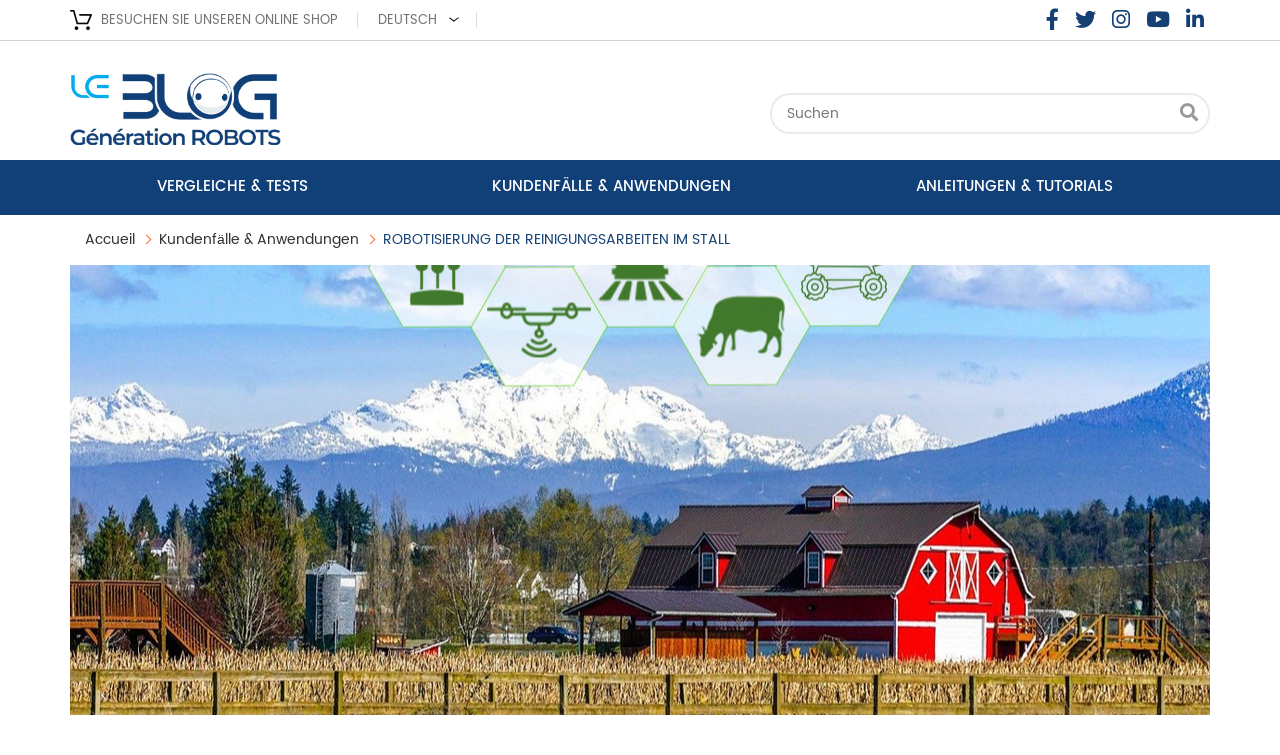

--- FILE ---
content_type: text/html; charset=UTF-8
request_url: https://www.generationrobots.com/blog/de/robotisierung-der-reinigungsarbeiten-im-stall/
body_size: 26005
content:
<!DOCTYPE html>
<!--[if IE 7]>
<html class="ie ie7" lang="de-DE">
<![endif]-->
<!--[if IE 8]>
<html class="ie ie8" lang="de-DE">
<![endif]-->
<!--[if !(IE 7) | !(IE 8)  ]><!-->
<html lang="de-DE">
<!--<![endif]-->
<head>
<meta charset="UTF-8" />
<meta http-equiv="X-UA-Compatible" content="IE=edge"/>
<meta name="viewport" content="width=device-width, minimum-scale=0.25, maximum-scale=1.6, initial-scale=1.0" />

<link rel="icon" href="/blog/wp-content/themes/twentytwelve-child/img/favicons.png" type="images/x-icon">
<link rel="profile" href="http://gmpg.org/xfn/11" />
<link rel="pingback" href="https://www.generationrobots.com/blog/xmlrpc.php" />
<!--[if lt IE 9]>
<script src="https://www.generationrobots.com/blog/wp-content/themes/twentytwelve-child/js/html5.js" type="text/javascript"></script>
<![endif]-->
<style type="text/css">
    @font-face {
        font-family: 'Poppins';
        font-style: normal;
        font-weight: 400;
        src:   url(/blog/wp-content/themes/twentytwelve-child/font/Poppins-Regular.woff2) format('woff2');
    }/*fixe for firefox the file come from this link https://fonts.gstatic.com/l/font?kit=[base64]&skey=87759fb096548f6d&v=v1*/

    /* latin-ext */
    @font-face {
        font-family: 'Poppins';
        font-style: normal;
        font-weight: 500;
        src: local('Poppins Medium'), local('Poppins-Medium'), url(https://fonts.gstatic.com/s/poppins/v1/UGh2YG8gx86rRGiAZYIbVyEAvth_LlrfE80CYdSH47w.woff2) format('woff2');
        unicode-range: U+0100-024F, U+1E00-1EFF, U+20A0-20AB, U+20AD-20CF, U+2C60-2C7F, U+A720-A7FF;
    }
    /* latin */
    @font-face {
        font-family: 'Poppins';
        font-style: normal;
        font-weight: 500;
        src: local('Poppins Medium'), local('Poppins-Medium'), url(https://fonts.gstatic.com/s/poppins/v1/yQWaOD4iNU5NTY0apN-qj_k_vArhqVIZ0nv9q090hN8.woff2) format('woff2');
        unicode-range: U+0000-00FF, U+0131, U+0152-0153, U+02C6, U+02DA, U+02DC, U+2000-206F, U+2074, U+20AC, U+2212, U+2215, U+E0FF, U+EFFD, U+F000;
    }
    /* latin-ext */
    @font-face {
        font-family: 'Poppins';
        font-style: normal;
        font-weight: 600;
        src: local('Poppins SemiBold'), local('Poppins-SemiBold'), url(https://fonts.gstatic.com/s/poppins/v1/9VWMTeb5jtXkNoTv949NpSEAvth_LlrfE80CYdSH47w.woff2) format('woff2');
        unicode-range: U+0100-024F, U+1E00-1EFF, U+20A0-20AB, U+20AD-20CF, U+2C60-2C7F, U+A720-A7FF;
    }
    /* latin */
    @font-face {
        font-family: 'Poppins';
        font-style: normal;
        font-weight: 600;
        src: local('Poppins SemiBold'), local('Poppins-SemiBold'), url(https://fonts.gstatic.com/s/poppins/v1/zO07Oxe3SOlw0l2YX2sdIfk_vArhqVIZ0nv9q090hN8.woff2) format('woff2');
        unicode-range: U+0000-00FF, U+0131, U+0152-0153, U+02C6, U+02DA, U+02DC, U+2000-206F, U+2074, U+20AC, U+2212, U+2215, U+E0FF, U+EFFD, U+F000;
    }
    /* latin-ext */
    @font-face {
        font-family: 'Poppins';
        font-style: normal;
        font-weight: 700;
        src: local('Poppins Bold'), local('Poppins-Bold'), url(https://fonts.gstatic.com/s/poppins/v1/aDjpMND83pDErGXlVEr-SSEAvth_LlrfE80CYdSH47w.woff2) format('woff2');
        unicode-range: U+0100-024F, U+1E00-1EFF, U+20A0-20AB, U+20AD-20CF, U+2C60-2C7F, U+A720-A7FF;
    }
    /* latin */
    @font-face {
        font-family: 'Poppins';
        font-style: normal;
        font-weight: 700;
        src: local('Poppins Bold'), local('Poppins-Bold'), url(https://fonts.gstatic.com/s/poppins/v1/57TQ-anwthzkETEIO4jESPk_vArhqVIZ0nv9q090hN8.woff2) format('woff2');
        unicode-range: U+0000-00FF, U+0131, U+0152-0153, U+02C6, U+02DA, U+02DC, U+2000-206F, U+2074, U+20AC, U+2212, U+2215, U+E0FF, U+EFFD, U+F000;
    }
    /* latin-ext */
    @font-face {
        font-family: 'Source Sans Pro';
        font-style: normal;
        font-weight: 400;
        src: local('Source Sans Pro'), local('SourceSansPro-Regular'), url(https://fonts.gstatic.com/s/sourcesanspro/v9/ODelI1aHBYDBqgeIAH2zlC2Q8seG17bfDXYR_jUsrzg.woff2) format('woff2');
        unicode-range: U+0100-024F, U+1E00-1EFF, U+20A0-20AB, U+20AD-20CF, U+2C60-2C7F, U+A720-A7FF;
    }
    /* latin */
    @font-face {
        font-family: 'Source Sans Pro';
        font-style: normal;
        font-weight: 400;
        src: local('Source Sans Pro'), local('SourceSansPro-Regular'), url(https://fonts.gstatic.com/s/sourcesanspro/v9/ODelI1aHBYDBqgeIAH2zlNV_2ngZ8dMf8fLgjYEouxg.woff2) format('woff2');
        unicode-range: U+0000-00FF, U+0131, U+0152-0153, U+02C6, U+02DA, U+02DC, U+2000-206F, U+2074, U+20AC, U+2212, U+2215, U+E0FF, U+EFFD, U+F000;
    }
    /* latin-ext */
    @font-face {
        font-family: 'Source Sans Pro';
        font-style: normal;
        font-weight: 600;
        src: local('Source Sans Pro Semibold'), local('SourceSansPro-Semibold'), url(https://fonts.gstatic.com/s/sourcesanspro/v9/toadOcfmlt9b38dHJxOBGFKFh1TDTPrUZWzVp6FtpG8.woff2) format('woff2');
        unicode-range: U+0100-024F, U+1E00-1EFF, U+20A0-20AB, U+20AD-20CF, U+2C60-2C7F, U+A720-A7FF;
    }
    /* latin */
    @font-face {
        font-family: 'Source Sans Pro';
        font-style: normal;
        font-weight: 600;
        src: local('Source Sans Pro Semibold'), local('SourceSansPro-Semibold'), url(https://fonts.gstatic.com/s/sourcesanspro/v9/toadOcfmlt9b38dHJxOBGCOFnW3Jk0f09zW_Yln67Ac.woff2) format('woff2');
        unicode-range: U+0000-00FF, U+0131, U+0152-0153, U+02C6, U+02DA, U+02DC, U+2000-206F, U+2074, U+20AC, U+2212, U+2215, U+E0FF, U+EFFD, U+F000;
    }
</style>
<link rel="stylesheet" href="https://www.generationrobots.com/blog/wp-content/themes/twentytwelve-child/bootstrap/css/bootstrap.min.css">
<link rel="stylesheet" href="https://www.generationrobots.com/blog/wp-content/themes/twentytwelve-child/font-awesome/css/all.min.css">
<link href="https://www.generationrobots.com/blog/wp-content/themes/twentytwelve-child/css/global.css" rel="stylesheet" type="text/css" media="all" />

<!--à remplacer par statique-->
<link href="https://www.generationrobots.com/blog/wp-content/themes/twentytwelve-child/css/pm_advancedtopmenu_base.css" rel="stylesheet" type="text/css" media="all" />
<link href="https://www.generationrobots.com/blog/wp-content/themes/twentytwelve-child/css/pm_advancedtopmenu_global.css" rel="stylesheet" type="text/css" media="all" />
<link href="https://www.generationrobots.com/blog/wp-content/themes/twentytwelve-child/css/pm_advancedtopmenu_advanced.css" rel="stylesheet" type="text/css" media="all" />
<link href="https://www.generationrobots.com/blog/wp-content/themes/twentytwelve-child/css/pm_advancedtopmenu.css" rel="stylesheet" type="text/css" media="all" />

<link href="https://www.generationrobots.com/blog/wp-content/themes/twentytwelve-child/css/print.css" rel="stylesheet" type="text/css" media="print" />
<meta name='robots' content='index, follow, max-image-preview:large, max-snippet:-1, max-video-preview:-1' />
	<style>img:is([sizes="auto" i], [sizes^="auto," i]) { contain-intrinsic-size: 3000px 1500px }</style>
	<script id="cookieyes" type="text/javascript" src="https://cdn-cookieyes.com/client_data/6af65339847e1bb6f7aa97de/script.js"></script><link rel="alternate" href="https://www.generationrobots.com/blog/en/robotised-cowshed-cleaning/" hreflang="en" />
<link rel="alternate" href="https://www.generationrobots.com/blog/fr/robotisation-des-taches-de-nettoyage-dans-les-etables/" hreflang="fr" />
<link rel="alternate" href="https://www.generationrobots.com/blog/de/robotisierung-der-reinigungsarbeiten-im-stall/" hreflang="de" />
<link rel="alternate" href="https://www.generationrobots.com/blog/it/robotizzazione-delle-operazioni-di-pulizia-nelle-stalle/" hreflang="it" />

	<!-- This site is optimized with the Yoast SEO plugin v26.7 - https://yoast.com/wordpress/plugins/seo/ -->
	<title>ROBOTISIERUNG DER REINIGUNGSARBEITEN IM STALL</title>
	<meta name="description" content="Erfahren Sie, wie die Ingenieure von GRLab (Génération Robots) den Aspi’Concept Roboter auf Anfrage von CRD mit verschiedenen Sensoren ausgestattet und die gesamte Mapping-, Lokalisations- und Navigations-Software entwickelt haben." />
	<link rel="canonical" href="https://www.generationrobots.com/blog/de/robotisierung-der-reinigungsarbeiten-im-stall/" />
	<meta property="og:locale" content="de_DE" />
	<meta property="og:locale:alternate" content="en_GB" />
	<meta property="og:locale:alternate" content="fr_FR" />
	<meta property="og:locale:alternate" content="it_IT" />
	<meta property="og:type" content="article" />
	<meta property="og:title" content="ROBOTISIERUNG DER REINIGUNGSARBEITEN IM STALL" />
	<meta property="og:description" content="Erfahren Sie, wie die Ingenieure von GRLab (Génération Robots) den Aspi’Concept Roboter auf Anfrage von CRD mit verschiedenen Sensoren ausgestattet und die gesamte Mapping-, Lokalisations- und Navigations-Software entwickelt haben." />
	<meta property="og:url" content="https://www.generationrobots.com/blog/de/robotisierung-der-reinigungsarbeiten-im-stall/" />
	<meta property="og:site_name" content="Generation Robots - Blog" />
	<meta property="article:published_time" content="2021-06-07T14:49:18+00:00" />
	<meta property="article:modified_time" content="2025-03-24T13:45:26+00:00" />
	<meta property="og:image" content="https://www.generationrobots.com/blog/wp-content/uploads/2021/06/cas-client-crd-smart-farming.jpg" />
	<meta property="og:image:width" content="1180" />
	<meta property="og:image:height" content="611" />
	<meta property="og:image:type" content="image/jpeg" />
	<meta name="author" content="Vanessa Mazzari" />
	<meta name="twitter:label1" content="Verfasst von" />
	<meta name="twitter:data1" content="Vanessa Mazzari" />
	<meta name="twitter:label2" content="Geschätzte Lesezeit" />
	<meta name="twitter:data2" content="11 minutes" />
	<script type="application/ld+json" class="yoast-schema-graph">{"@context":"https://schema.org","@graph":[{"@type":"Article","@id":"https://www.generationrobots.com/blog/de/robotisierung-der-reinigungsarbeiten-im-stall/#article","isPartOf":{"@id":"https://www.generationrobots.com/blog/de/robotisierung-der-reinigungsarbeiten-im-stall/"},"author":{"name":"Vanessa Mazzari","@id":"https://www.generationrobots.com/blog/de/#/schema/person/53a30464e172fe4727e01db3b47eb153"},"headline":"ROBOTISIERUNG DER REINIGUNGSARBEITEN IM STALL","datePublished":"2021-06-07T14:49:18+00:00","dateModified":"2025-03-24T13:45:26+00:00","mainEntityOfPage":{"@id":"https://www.generationrobots.com/blog/de/robotisierung-der-reinigungsarbeiten-im-stall/"},"wordCount":1734,"image":{"@id":"https://www.generationrobots.com/blog/de/robotisierung-der-reinigungsarbeiten-im-stall/#primaryimage"},"thumbnailUrl":"https://www.generationrobots.com/blog/wp-content/uploads/2021/06/cas-client-crd-smart-farming.jpg","articleSection":["Kundenfälle &amp; Anwendungen","Vergleiche, Tests und Produktvorstellungen"],"inLanguage":"de-DE"},{"@type":"WebPage","@id":"https://www.generationrobots.com/blog/de/robotisierung-der-reinigungsarbeiten-im-stall/","url":"https://www.generationrobots.com/blog/de/robotisierung-der-reinigungsarbeiten-im-stall/","name":"ROBOTISIERUNG DER REINIGUNGSARBEITEN IM STALL","isPartOf":{"@id":"https://www.generationrobots.com/blog/de/#website"},"primaryImageOfPage":{"@id":"https://www.generationrobots.com/blog/de/robotisierung-der-reinigungsarbeiten-im-stall/#primaryimage"},"image":{"@id":"https://www.generationrobots.com/blog/de/robotisierung-der-reinigungsarbeiten-im-stall/#primaryimage"},"thumbnailUrl":"https://www.generationrobots.com/blog/wp-content/uploads/2021/06/cas-client-crd-smart-farming.jpg","datePublished":"2021-06-07T14:49:18+00:00","dateModified":"2025-03-24T13:45:26+00:00","author":{"@id":"https://www.generationrobots.com/blog/de/#/schema/person/53a30464e172fe4727e01db3b47eb153"},"description":"Erfahren Sie, wie die Ingenieure von GRLab (Génération Robots) den Aspi’Concept Roboter auf Anfrage von CRD mit verschiedenen Sensoren ausgestattet und die gesamte Mapping-, Lokalisations- und Navigations-Software entwickelt haben.","breadcrumb":{"@id":"https://www.generationrobots.com/blog/de/robotisierung-der-reinigungsarbeiten-im-stall/#breadcrumb"},"inLanguage":"de-DE","potentialAction":[{"@type":"ReadAction","target":["https://www.generationrobots.com/blog/de/robotisierung-der-reinigungsarbeiten-im-stall/"]}]},{"@type":"ImageObject","inLanguage":"de-DE","@id":"https://www.generationrobots.com/blog/de/robotisierung-der-reinigungsarbeiten-im-stall/#primaryimage","url":"https://www.generationrobots.com/blog/wp-content/uploads/2021/06/cas-client-crd-smart-farming.jpg","contentUrl":"https://www.generationrobots.com/blog/wp-content/uploads/2021/06/cas-client-crd-smart-farming.jpg","width":1180,"height":611},{"@type":"BreadcrumbList","@id":"https://www.generationrobots.com/blog/de/robotisierung-der-reinigungsarbeiten-im-stall/#breadcrumb","itemListElement":[{"@type":"ListItem","position":1,"name":"Home","item":"https://www.generationrobots.com/blog/de/"},{"@type":"ListItem","position":2,"name":"Vergleiche, Tests und Produktvorstellungen","item":"https://www.generationrobots.com/blog/de/category/produktvergleiche-und-tests/"},{"@type":"ListItem","position":3,"name":"ROBOTISIERUNG DER REINIGUNGSARBEITEN IM STALL"}]},{"@type":"WebSite","@id":"https://www.generationrobots.com/blog/de/#website","url":"https://www.generationrobots.com/blog/de/","name":"Generation Robots - Blog","description":"Comparatifs &amp; tests, cas clients, guides &amp; tutoriels, actualités","potentialAction":[{"@type":"SearchAction","target":{"@type":"EntryPoint","urlTemplate":"https://www.generationrobots.com/blog/de/?s={search_term_string}"},"query-input":{"@type":"PropertyValueSpecification","valueRequired":true,"valueName":"search_term_string"}}],"inLanguage":"de-DE"},{"@type":"Person","@id":"https://www.generationrobots.com/blog/de/#/schema/person/53a30464e172fe4727e01db3b47eb153","name":"Vanessa Mazzari","image":{"@type":"ImageObject","inLanguage":"de-DE","@id":"https://www.generationrobots.com/blog/de/#/schema/person/image/","url":"https://secure.gravatar.com/avatar/accda4bd3a58c16a4ad35935f406779cd898ad63e31063315d72cf833cf37580?s=96&d=mm&r=g","contentUrl":"https://secure.gravatar.com/avatar/accda4bd3a58c16a4ad35935f406779cd898ad63e31063315d72cf833cf37580?s=96&d=mm&r=g","caption":"Vanessa Mazzari"},"sameAs":["http://www.generationrobots.com"]}]}</script>
	<!-- / Yoast SEO plugin. -->


<link rel='dns-prefetch' href='//fonts.googleapis.com' />
<link rel="alternate" type="application/rss+xml" title="Generation Robots - Blog &raquo; Feed" href="https://www.generationrobots.com/blog/de/feed/" />
<link rel="alternate" type="application/rss+xml" title="Generation Robots - Blog &raquo; Comments Feed" href="https://www.generationrobots.com/blog/de/comments/feed/" />
<script type="text/javascript">
/* <![CDATA[ */
window._wpemojiSettings = {"baseUrl":"https:\/\/s.w.org\/images\/core\/emoji\/16.0.1\/72x72\/","ext":".png","svgUrl":"https:\/\/s.w.org\/images\/core\/emoji\/16.0.1\/svg\/","svgExt":".svg","source":{"concatemoji":"https:\/\/www.generationrobots.com\/blog\/wp-includes\/js\/wp-emoji-release.min.js?ver=6.8.3"}};
/*! This file is auto-generated */
!function(s,n){var o,i,e;function c(e){try{var t={supportTests:e,timestamp:(new Date).valueOf()};sessionStorage.setItem(o,JSON.stringify(t))}catch(e){}}function p(e,t,n){e.clearRect(0,0,e.canvas.width,e.canvas.height),e.fillText(t,0,0);var t=new Uint32Array(e.getImageData(0,0,e.canvas.width,e.canvas.height).data),a=(e.clearRect(0,0,e.canvas.width,e.canvas.height),e.fillText(n,0,0),new Uint32Array(e.getImageData(0,0,e.canvas.width,e.canvas.height).data));return t.every(function(e,t){return e===a[t]})}function u(e,t){e.clearRect(0,0,e.canvas.width,e.canvas.height),e.fillText(t,0,0);for(var n=e.getImageData(16,16,1,1),a=0;a<n.data.length;a++)if(0!==n.data[a])return!1;return!0}function f(e,t,n,a){switch(t){case"flag":return n(e,"\ud83c\udff3\ufe0f\u200d\u26a7\ufe0f","\ud83c\udff3\ufe0f\u200b\u26a7\ufe0f")?!1:!n(e,"\ud83c\udde8\ud83c\uddf6","\ud83c\udde8\u200b\ud83c\uddf6")&&!n(e,"\ud83c\udff4\udb40\udc67\udb40\udc62\udb40\udc65\udb40\udc6e\udb40\udc67\udb40\udc7f","\ud83c\udff4\u200b\udb40\udc67\u200b\udb40\udc62\u200b\udb40\udc65\u200b\udb40\udc6e\u200b\udb40\udc67\u200b\udb40\udc7f");case"emoji":return!a(e,"\ud83e\udedf")}return!1}function g(e,t,n,a){var r="undefined"!=typeof WorkerGlobalScope&&self instanceof WorkerGlobalScope?new OffscreenCanvas(300,150):s.createElement("canvas"),o=r.getContext("2d",{willReadFrequently:!0}),i=(o.textBaseline="top",o.font="600 32px Arial",{});return e.forEach(function(e){i[e]=t(o,e,n,a)}),i}function t(e){var t=s.createElement("script");t.src=e,t.defer=!0,s.head.appendChild(t)}"undefined"!=typeof Promise&&(o="wpEmojiSettingsSupports",i=["flag","emoji"],n.supports={everything:!0,everythingExceptFlag:!0},e=new Promise(function(e){s.addEventListener("DOMContentLoaded",e,{once:!0})}),new Promise(function(t){var n=function(){try{var e=JSON.parse(sessionStorage.getItem(o));if("object"==typeof e&&"number"==typeof e.timestamp&&(new Date).valueOf()<e.timestamp+604800&&"object"==typeof e.supportTests)return e.supportTests}catch(e){}return null}();if(!n){if("undefined"!=typeof Worker&&"undefined"!=typeof OffscreenCanvas&&"undefined"!=typeof URL&&URL.createObjectURL&&"undefined"!=typeof Blob)try{var e="postMessage("+g.toString()+"("+[JSON.stringify(i),f.toString(),p.toString(),u.toString()].join(",")+"));",a=new Blob([e],{type:"text/javascript"}),r=new Worker(URL.createObjectURL(a),{name:"wpTestEmojiSupports"});return void(r.onmessage=function(e){c(n=e.data),r.terminate(),t(n)})}catch(e){}c(n=g(i,f,p,u))}t(n)}).then(function(e){for(var t in e)n.supports[t]=e[t],n.supports.everything=n.supports.everything&&n.supports[t],"flag"!==t&&(n.supports.everythingExceptFlag=n.supports.everythingExceptFlag&&n.supports[t]);n.supports.everythingExceptFlag=n.supports.everythingExceptFlag&&!n.supports.flag,n.DOMReady=!1,n.readyCallback=function(){n.DOMReady=!0}}).then(function(){return e}).then(function(){var e;n.supports.everything||(n.readyCallback(),(e=n.source||{}).concatemoji?t(e.concatemoji):e.wpemoji&&e.twemoji&&(t(e.twemoji),t(e.wpemoji)))}))}((window,document),window._wpemojiSettings);
/* ]]> */
</script>
<style id='wp-emoji-styles-inline-css' type='text/css'>

	img.wp-smiley, img.emoji {
		display: inline !important;
		border: none !important;
		box-shadow: none !important;
		height: 1em !important;
		width: 1em !important;
		margin: 0 0.07em !important;
		vertical-align: -0.1em !important;
		background: none !important;
		padding: 0 !important;
	}
</style>
<link rel='stylesheet' id='wp-block-library-css' href='https://www.generationrobots.com/blog/wp-includes/css/dist/block-library/style.min.css?ver=6.8.3' type='text/css' media='all' />
<style id='classic-theme-styles-inline-css' type='text/css'>
/*! This file is auto-generated */
.wp-block-button__link{color:#fff;background-color:#32373c;border-radius:9999px;box-shadow:none;text-decoration:none;padding:calc(.667em + 2px) calc(1.333em + 2px);font-size:1.125em}.wp-block-file__button{background:#32373c;color:#fff;text-decoration:none}
</style>
<style id='wab-pastacode-style-inline-css' type='text/css'>
.blockcode-settings__wrapper{background:#f2f2f2;border:1px solid #dbdbdb;display:flex;flex-wrap:wrap;gap:1rem;padding:1rem;position:relative}.blockcode-settings__wrapper>*{flex-basis:40%;flex-grow:1}.cm-editor{padding-bottom:1em;padding-top:1em}.cm-content,.cm-gutters{font-family:Menlo,Monaco,Lucida Console,monospace!important;line-height:1.5!important}.cm-gutters .cm-lineNumbers{border-right:1px solid;padding-right:9px;width:3rem}

</style>
<style id='global-styles-inline-css' type='text/css'>
:root{--wp--preset--aspect-ratio--square: 1;--wp--preset--aspect-ratio--4-3: 4/3;--wp--preset--aspect-ratio--3-4: 3/4;--wp--preset--aspect-ratio--3-2: 3/2;--wp--preset--aspect-ratio--2-3: 2/3;--wp--preset--aspect-ratio--16-9: 16/9;--wp--preset--aspect-ratio--9-16: 9/16;--wp--preset--color--black: #000000;--wp--preset--color--cyan-bluish-gray: #abb8c3;--wp--preset--color--white: #ffffff;--wp--preset--color--pale-pink: #f78da7;--wp--preset--color--vivid-red: #cf2e2e;--wp--preset--color--luminous-vivid-orange: #ff6900;--wp--preset--color--luminous-vivid-amber: #fcb900;--wp--preset--color--light-green-cyan: #7bdcb5;--wp--preset--color--vivid-green-cyan: #00d084;--wp--preset--color--pale-cyan-blue: #8ed1fc;--wp--preset--color--vivid-cyan-blue: #0693e3;--wp--preset--color--vivid-purple: #9b51e0;--wp--preset--gradient--vivid-cyan-blue-to-vivid-purple: linear-gradient(135deg,rgba(6,147,227,1) 0%,rgb(155,81,224) 100%);--wp--preset--gradient--light-green-cyan-to-vivid-green-cyan: linear-gradient(135deg,rgb(122,220,180) 0%,rgb(0,208,130) 100%);--wp--preset--gradient--luminous-vivid-amber-to-luminous-vivid-orange: linear-gradient(135deg,rgba(252,185,0,1) 0%,rgba(255,105,0,1) 100%);--wp--preset--gradient--luminous-vivid-orange-to-vivid-red: linear-gradient(135deg,rgba(255,105,0,1) 0%,rgb(207,46,46) 100%);--wp--preset--gradient--very-light-gray-to-cyan-bluish-gray: linear-gradient(135deg,rgb(238,238,238) 0%,rgb(169,184,195) 100%);--wp--preset--gradient--cool-to-warm-spectrum: linear-gradient(135deg,rgb(74,234,220) 0%,rgb(151,120,209) 20%,rgb(207,42,186) 40%,rgb(238,44,130) 60%,rgb(251,105,98) 80%,rgb(254,248,76) 100%);--wp--preset--gradient--blush-light-purple: linear-gradient(135deg,rgb(255,206,236) 0%,rgb(152,150,240) 100%);--wp--preset--gradient--blush-bordeaux: linear-gradient(135deg,rgb(254,205,165) 0%,rgb(254,45,45) 50%,rgb(107,0,62) 100%);--wp--preset--gradient--luminous-dusk: linear-gradient(135deg,rgb(255,203,112) 0%,rgb(199,81,192) 50%,rgb(65,88,208) 100%);--wp--preset--gradient--pale-ocean: linear-gradient(135deg,rgb(255,245,203) 0%,rgb(182,227,212) 50%,rgb(51,167,181) 100%);--wp--preset--gradient--electric-grass: linear-gradient(135deg,rgb(202,248,128) 0%,rgb(113,206,126) 100%);--wp--preset--gradient--midnight: linear-gradient(135deg,rgb(2,3,129) 0%,rgb(40,116,252) 100%);--wp--preset--font-size--small: 13px;--wp--preset--font-size--medium: 20px;--wp--preset--font-size--large: 36px;--wp--preset--font-size--x-large: 42px;--wp--preset--spacing--20: 0.44rem;--wp--preset--spacing--30: 0.67rem;--wp--preset--spacing--40: 1rem;--wp--preset--spacing--50: 1.5rem;--wp--preset--spacing--60: 2.25rem;--wp--preset--spacing--70: 3.38rem;--wp--preset--spacing--80: 5.06rem;--wp--preset--shadow--natural: 6px 6px 9px rgba(0, 0, 0, 0.2);--wp--preset--shadow--deep: 12px 12px 50px rgba(0, 0, 0, 0.4);--wp--preset--shadow--sharp: 6px 6px 0px rgba(0, 0, 0, 0.2);--wp--preset--shadow--outlined: 6px 6px 0px -3px rgba(255, 255, 255, 1), 6px 6px rgba(0, 0, 0, 1);--wp--preset--shadow--crisp: 6px 6px 0px rgba(0, 0, 0, 1);}:where(.is-layout-flex){gap: 0.5em;}:where(.is-layout-grid){gap: 0.5em;}body .is-layout-flex{display: flex;}.is-layout-flex{flex-wrap: wrap;align-items: center;}.is-layout-flex > :is(*, div){margin: 0;}body .is-layout-grid{display: grid;}.is-layout-grid > :is(*, div){margin: 0;}:where(.wp-block-columns.is-layout-flex){gap: 2em;}:where(.wp-block-columns.is-layout-grid){gap: 2em;}:where(.wp-block-post-template.is-layout-flex){gap: 1.25em;}:where(.wp-block-post-template.is-layout-grid){gap: 1.25em;}.has-black-color{color: var(--wp--preset--color--black) !important;}.has-cyan-bluish-gray-color{color: var(--wp--preset--color--cyan-bluish-gray) !important;}.has-white-color{color: var(--wp--preset--color--white) !important;}.has-pale-pink-color{color: var(--wp--preset--color--pale-pink) !important;}.has-vivid-red-color{color: var(--wp--preset--color--vivid-red) !important;}.has-luminous-vivid-orange-color{color: var(--wp--preset--color--luminous-vivid-orange) !important;}.has-luminous-vivid-amber-color{color: var(--wp--preset--color--luminous-vivid-amber) !important;}.has-light-green-cyan-color{color: var(--wp--preset--color--light-green-cyan) !important;}.has-vivid-green-cyan-color{color: var(--wp--preset--color--vivid-green-cyan) !important;}.has-pale-cyan-blue-color{color: var(--wp--preset--color--pale-cyan-blue) !important;}.has-vivid-cyan-blue-color{color: var(--wp--preset--color--vivid-cyan-blue) !important;}.has-vivid-purple-color{color: var(--wp--preset--color--vivid-purple) !important;}.has-black-background-color{background-color: var(--wp--preset--color--black) !important;}.has-cyan-bluish-gray-background-color{background-color: var(--wp--preset--color--cyan-bluish-gray) !important;}.has-white-background-color{background-color: var(--wp--preset--color--white) !important;}.has-pale-pink-background-color{background-color: var(--wp--preset--color--pale-pink) !important;}.has-vivid-red-background-color{background-color: var(--wp--preset--color--vivid-red) !important;}.has-luminous-vivid-orange-background-color{background-color: var(--wp--preset--color--luminous-vivid-orange) !important;}.has-luminous-vivid-amber-background-color{background-color: var(--wp--preset--color--luminous-vivid-amber) !important;}.has-light-green-cyan-background-color{background-color: var(--wp--preset--color--light-green-cyan) !important;}.has-vivid-green-cyan-background-color{background-color: var(--wp--preset--color--vivid-green-cyan) !important;}.has-pale-cyan-blue-background-color{background-color: var(--wp--preset--color--pale-cyan-blue) !important;}.has-vivid-cyan-blue-background-color{background-color: var(--wp--preset--color--vivid-cyan-blue) !important;}.has-vivid-purple-background-color{background-color: var(--wp--preset--color--vivid-purple) !important;}.has-black-border-color{border-color: var(--wp--preset--color--black) !important;}.has-cyan-bluish-gray-border-color{border-color: var(--wp--preset--color--cyan-bluish-gray) !important;}.has-white-border-color{border-color: var(--wp--preset--color--white) !important;}.has-pale-pink-border-color{border-color: var(--wp--preset--color--pale-pink) !important;}.has-vivid-red-border-color{border-color: var(--wp--preset--color--vivid-red) !important;}.has-luminous-vivid-orange-border-color{border-color: var(--wp--preset--color--luminous-vivid-orange) !important;}.has-luminous-vivid-amber-border-color{border-color: var(--wp--preset--color--luminous-vivid-amber) !important;}.has-light-green-cyan-border-color{border-color: var(--wp--preset--color--light-green-cyan) !important;}.has-vivid-green-cyan-border-color{border-color: var(--wp--preset--color--vivid-green-cyan) !important;}.has-pale-cyan-blue-border-color{border-color: var(--wp--preset--color--pale-cyan-blue) !important;}.has-vivid-cyan-blue-border-color{border-color: var(--wp--preset--color--vivid-cyan-blue) !important;}.has-vivid-purple-border-color{border-color: var(--wp--preset--color--vivid-purple) !important;}.has-vivid-cyan-blue-to-vivid-purple-gradient-background{background: var(--wp--preset--gradient--vivid-cyan-blue-to-vivid-purple) !important;}.has-light-green-cyan-to-vivid-green-cyan-gradient-background{background: var(--wp--preset--gradient--light-green-cyan-to-vivid-green-cyan) !important;}.has-luminous-vivid-amber-to-luminous-vivid-orange-gradient-background{background: var(--wp--preset--gradient--luminous-vivid-amber-to-luminous-vivid-orange) !important;}.has-luminous-vivid-orange-to-vivid-red-gradient-background{background: var(--wp--preset--gradient--luminous-vivid-orange-to-vivid-red) !important;}.has-very-light-gray-to-cyan-bluish-gray-gradient-background{background: var(--wp--preset--gradient--very-light-gray-to-cyan-bluish-gray) !important;}.has-cool-to-warm-spectrum-gradient-background{background: var(--wp--preset--gradient--cool-to-warm-spectrum) !important;}.has-blush-light-purple-gradient-background{background: var(--wp--preset--gradient--blush-light-purple) !important;}.has-blush-bordeaux-gradient-background{background: var(--wp--preset--gradient--blush-bordeaux) !important;}.has-luminous-dusk-gradient-background{background: var(--wp--preset--gradient--luminous-dusk) !important;}.has-pale-ocean-gradient-background{background: var(--wp--preset--gradient--pale-ocean) !important;}.has-electric-grass-gradient-background{background: var(--wp--preset--gradient--electric-grass) !important;}.has-midnight-gradient-background{background: var(--wp--preset--gradient--midnight) !important;}.has-small-font-size{font-size: var(--wp--preset--font-size--small) !important;}.has-medium-font-size{font-size: var(--wp--preset--font-size--medium) !important;}.has-large-font-size{font-size: var(--wp--preset--font-size--large) !important;}.has-x-large-font-size{font-size: var(--wp--preset--font-size--x-large) !important;}
:where(.wp-block-post-template.is-layout-flex){gap: 1.25em;}:where(.wp-block-post-template.is-layout-grid){gap: 1.25em;}
:where(.wp-block-columns.is-layout-flex){gap: 2em;}:where(.wp-block-columns.is-layout-grid){gap: 2em;}
:root :where(.wp-block-pullquote){font-size: 1.5em;line-height: 1.6;}
</style>
<link rel='stylesheet' id='twentytwelve-fonts-css' href='https://fonts.googleapis.com/css?family=Open+Sans:400italic,700italic,400,700&#038;subset=latin,latin-ext' type='text/css' media='all' />
<link rel='stylesheet' id='twentytwelve-style-css' href='https://www.generationrobots.com/blog/wp-content/themes/twentytwelve-child/style.css?ver=6.8.3' type='text/css' media='all' />
<!--[if lt IE 9]>
<link rel='stylesheet' id='twentytwelve-ie-css' href='https://www.generationrobots.com/blog/wp-content/themes/twentytwelve-child/css/ie.css?ver=20121010' type='text/css' media='all' />
<![endif]-->
<link rel='stylesheet' id='elementor-icons-css' href='https://www.generationrobots.com/blog/wp-content/plugins/elementor/assets/lib/eicons/css/elementor-icons.min.css?ver=5.45.0' type='text/css' media='all' />
<link rel='stylesheet' id='elementor-frontend-css' href='https://www.generationrobots.com/blog/wp-content/plugins/elementor/assets/css/frontend.min.css?ver=3.34.1' type='text/css' media='all' />
<style id='elementor-frontend-inline-css' type='text/css'>
.elementor-kit-8125{--e-global-color-primary:#6EC1E4;--e-global-color-secondary:#54595F;--e-global-color-text:#7A7A7A;--e-global-color-accent:#FFFFFF;--e-global-color-2af31bf:#001E42;--e-global-color-2438792:#2C2C2C;--e-global-color-a2626d8:#114078;--e-global-color-c308c5c:#00ACEC;--e-global-color-103a280:#FF8300;--e-global-color-d87ed7f:#FF8300;--e-global-typography-primary-font-family:"Roboto";--e-global-typography-primary-font-weight:600;--e-global-typography-secondary-font-family:"Roboto Slab";--e-global-typography-secondary-font-weight:400;--e-global-typography-text-font-family:"Roboto";--e-global-typography-text-font-weight:400;--e-global-typography-accent-font-family:"Roboto";--e-global-typography-accent-font-weight:500;}.elementor-kit-8125 e-page-transition{background-color:#FFBC7D;}.elementor-kit-8125 h2{color:var( --e-global-color-a2626d8 );}.elementor-section.elementor-section-boxed > .elementor-container{max-width:1140px;}.e-con{--container-max-width:1140px;}.elementor-widget:not(:last-child){margin-block-end:20px;}.elementor-element{--widgets-spacing:20px 20px;--widgets-spacing-row:20px;--widgets-spacing-column:20px;}{}h1.entry-title{display:var(--page-title-display);}@media(max-width:1024px){.elementor-section.elementor-section-boxed > .elementor-container{max-width:1024px;}.e-con{--container-max-width:1024px;}}@media(max-width:767px){.elementor-section.elementor-section-boxed > .elementor-container{max-width:767px;}.e-con{--container-max-width:767px;}}
.elementor-8073 .elementor-element.elementor-element-4f1274ba:not(.elementor-motion-effects-element-type-background), .elementor-8073 .elementor-element.elementor-element-4f1274ba > .elementor-motion-effects-container > .elementor-motion-effects-layer{background-color:transparent;background-image:linear-gradient(200deg, var( --e-global-color-accent ) 0%, var( --e-global-color-accent ) 100%);}.elementor-8073 .elementor-element.elementor-element-4f1274ba{transition:background 0.3s, border 0.3s, border-radius 0.3s, box-shadow 0.3s;margin-top:0px;margin-bottom:0px;padding:75px 10px 100px 10px;}.elementor-8073 .elementor-element.elementor-element-4f1274ba > .elementor-background-overlay{transition:background 0.3s, border-radius 0.3s, opacity 0.3s;}.elementor-8073 .elementor-element.elementor-element-183bd9b9 > .elementor-element-populated{margin:0px 0px 0px 30px;--e-column-margin-right:0px;--e-column-margin-left:30px;padding:0px 0px 0px 0px;}.elementor-8073 .elementor-element.elementor-element-3d897c5c > .elementor-widget-container{margin:0px 0px 0px 0px;padding:0px 0px 0px 0px;}.elementor-8073 .elementor-element.elementor-element-3d897c5c{text-align:center;font-size:34px;font-weight:600;text-shadow:0px 0px 0px rgba(0,0,0,0.3);color:#FFFFFF;}
</style>
<link rel='stylesheet' id='font-awesome-5-all-css' href='https://www.generationrobots.com/blog/wp-content/plugins/elementor/assets/lib/font-awesome/css/all.min.css?ver=3.34.1' type='text/css' media='all' />
<link rel='stylesheet' id='font-awesome-4-shim-css' href='https://www.generationrobots.com/blog/wp-content/plugins/elementor/assets/lib/font-awesome/css/v4-shims.min.css?ver=3.34.1' type='text/css' media='all' />
<link rel='stylesheet' id='eael-general-css' href='https://www.generationrobots.com/blog/wp-content/plugins/essential-addons-for-elementor-lite/assets/front-end/css/view/general.min.css?ver=6.5.7' type='text/css' media='all' />
<link rel='stylesheet' id='elementor-gf-roboto-css' href='https://fonts.googleapis.com/css?family=Roboto:100,100italic,200,200italic,300,300italic,400,400italic,500,500italic,600,600italic,700,700italic,800,800italic,900,900italic&#038;display=auto' type='text/css' media='all' />
<link rel='stylesheet' id='elementor-gf-robotoslab-css' href='https://fonts.googleapis.com/css?family=Roboto+Slab:100,100italic,200,200italic,300,300italic,400,400italic,500,500italic,600,600italic,700,700italic,800,800italic,900,900italic&#038;display=auto' type='text/css' media='all' />
<script type="text/javascript" src="https://www.generationrobots.com/blog/wp-includes/js/jquery/jquery.min.js?ver=3.7.1" id="jquery-core-js"></script>
<script type="text/javascript" src="https://www.generationrobots.com/blog/wp-includes/js/jquery/jquery-migrate.min.js?ver=3.4.1" id="jquery-migrate-js"></script>
<script type="text/javascript" src="https://www.generationrobots.com/blog/wp-content/plugins/elementor/assets/lib/font-awesome/js/v4-shims.min.js?ver=3.34.1" id="font-awesome-4-shim-js"></script>
<link rel="https://api.w.org/" href="https://www.generationrobots.com/blog/wp-json/" /><link rel="alternate" title="JSON" type="application/json" href="https://www.generationrobots.com/blog/wp-json/wp/v2/posts/8073" /><link rel="EditURI" type="application/rsd+xml" title="RSD" href="https://www.generationrobots.com/blog/xmlrpc.php?rsd" />
<meta name="generator" content="WordPress 6.8.3" />
<link rel='shortlink' href='https://www.generationrobots.com/blog/?p=8073' />
<link rel="alternate" title="oEmbed (JSON)" type="application/json+oembed" href="https://www.generationrobots.com/blog/wp-json/oembed/1.0/embed?url=https%3A%2F%2Fwww.generationrobots.com%2Fblog%2Fde%2Frobotisierung-der-reinigungsarbeiten-im-stall%2F&#038;lang=de" />
<link rel="alternate" title="oEmbed (XML)" type="text/xml+oembed" href="https://www.generationrobots.com/blog/wp-json/oembed/1.0/embed?url=https%3A%2F%2Fwww.generationrobots.com%2Fblog%2Fde%2Frobotisierung-der-reinigungsarbeiten-im-stall%2F&#038;format=xml&#038;lang=de" />
<!-- start Simple Custom CSS and JS -->
<style type="text/css">
#cms.postid-11183 #top, #cms.postid-11183 #header, #cms.postid-11183 #breadcrumb{
	display: none;
}

</style>
<!-- end Simple Custom CSS and JS -->
<meta name="generator" content="Elementor 3.34.1; features: additional_custom_breakpoints; settings: css_print_method-internal, google_font-enabled, font_display-auto">
			<style>
				.e-con.e-parent:nth-of-type(n+4):not(.e-lazyloaded):not(.e-no-lazyload),
				.e-con.e-parent:nth-of-type(n+4):not(.e-lazyloaded):not(.e-no-lazyload) * {
					background-image: none !important;
				}
				@media screen and (max-height: 1024px) {
					.e-con.e-parent:nth-of-type(n+3):not(.e-lazyloaded):not(.e-no-lazyload),
					.e-con.e-parent:nth-of-type(n+3):not(.e-lazyloaded):not(.e-no-lazyload) * {
						background-image: none !important;
					}
				}
				@media screen and (max-height: 640px) {
					.e-con.e-parent:nth-of-type(n+2):not(.e-lazyloaded):not(.e-no-lazyload),
					.e-con.e-parent:nth-of-type(n+2):not(.e-lazyloaded):not(.e-no-lazyload) * {
						background-image: none !important;
					}
				}
			</style>
				<style type="text/css" id="twentytwelve-header-css">
			.site-header h1 a,
		.site-header h2 {
			color: #0a0a0a;
		}
		</style>
	<style type="text/css" id="custom-background-css">
body.custom-background { background-color: #ffffff; }
</style>
	<!-- Google Tag Manager -->
<script>(function(w,d,s,l,i){w[l]=w[l]||[];w[l].push({'gtm.start':
new Date().getTime(),event:'gtm.js'});var f=d.getElementsByTagName(s)[0],
j=d.createElement(s),dl=l!='dataLayer'?'&l='+l:'';j.async=true;j.src=
'https://www.googletagmanager.com/gtm.js?id='+i+dl;f.parentNode.insertBefore(j,f);
})(window,document,'script','dataLayer','GTM-PJBQHCF');</script>
<!-- End Google Tag Manager --><link rel="icon" href="https://www.generationrobots.com/blog/wp-content/uploads/2019/01/cropped-logo-generation-robots-2019-favicon-site-32x32.png" sizes="32x32" />
<link rel="icon" href="https://www.generationrobots.com/blog/wp-content/uploads/2019/01/cropped-logo-generation-robots-2019-favicon-site-192x192.png" sizes="192x192" />
<link rel="apple-touch-icon" href="https://www.generationrobots.com/blog/wp-content/uploads/2019/01/cropped-logo-generation-robots-2019-favicon-site-180x180.png" />
<meta name="msapplication-TileImage" content="https://www.generationrobots.com/blog/wp-content/uploads/2019/01/cropped-logo-generation-robots-2019-favicon-site-270x270.png" />
		<style type="text/css" id="wp-custom-css">
			/* Sticky menu */

#top {
  position: sticky;
  top: 0;
  z-index: 999;
  background: #fff; /* Pour éviter que ce soit transparent */
}

/* Sticky menu */

#header {
  position: sticky;
  top: 41px;
}


button:hover{
	background-image: none;
}

/** Start Template Kit CSS: Electronic Product (css/customizer.css) **/

/* Custom Image Gallery */
.envato-kit-34-gallery .elementor-image-gallery .gallery-item{
	position:relative;
	max-height: 400px;
	overflow: hidden;
	margin-bottom: 40px !important;
}

.envato-kit-34-gallery .elementor-image-gallery .gallery-item .gallery-caption{
	position:absolute;
	left:0;
	z-index:2;
  bottom: 30px;
	opacity:0;
	transition: all 0.2s;
  -moz-transition: all 0.2s;
  /* Firefox 4 */
  -webkit-transition: all 0.2s;
  /* Safari and Chrome */
  -o-transition: all 0.2s;
}
.envato-kit-34-gallery .elementor-image-gallery .gallery-item .gallery-caption em{
	 display:block;
	 margin-top:8px;
	 opacity:.8;
	 font-size:80%;
}

.envato-kit-34-gallery .elementor-image-gallery .gallery-item img{
	transition: all 0.2s;
  -moz-transition: all 0.2s;
  /* Firefox 4 */
  -webkit-transition: all 0.2s;
  /* Safari and Chrome */
  -o-transition: all 0.2s;
}

.envato-kit-34-gallery .elementor-image-gallery .gallery-item:hover img{
	opacity:.5;
}

.envato-kit-34-gallery .elementor-image-gallery .gallery-item:hover .gallery-caption{
	bottom:80px;
	opacity:1;
}

/* Hover Block */
.hover_block {
	 border:1px solid #ededed;
	 border-radius:5px;
	 padding:30px 10px;
	 transition: all 0.2s;
  -moz-transition: all 0.2s;
  /* Firefox 4 */
  -webkit-transition: all 0.2s;
  /* Safari and Chrome */
  -o-transition: all 0.2s
}
.hover_block:hover{
	 box-shadow: 0 0 30px rgba(0,0,0,.1);
}

.elementor-widget-container hr{
	  border: 1px solid #eee;
    border-width: 1px 0 0;
    margin: 3em 0;
}

/*Newsletter*/
.envato-kit-34-newsletter{
	display:flex;
	align-items:center;
	justify-content:center;
}
.envato-kit-34-newsletter input[type="email"],
.envato-kit-34-newsletter button{
	height:40px;
	padding:0px 15px;
	border:1px solid #ddd;
}
.envato-kit-34-newsletter input[type="email"]{
	width:500px;
}
@media(max-width:767px){
	.envato-kit-34-newsletter input[type="email"]{
	width:200px;
   }
}
.envato-kit-34-newsletter button{
	background:#4054b2;
	border-color:#4054b2;
	color:#fff;

	font-weight:bold;
	text-transform:uppercase;
}

/* Hover Background */
.hover_background:hover{
	border-color:#4054b2 !important;
}

/** End Template Kit CSS: Electronic Product (css/customizer.css) **/

		</style>
		</head>

<body class="wp-singular post-template-default single single-post postid-8073 single-format-standard custom-background wp-theme-twentytwelve-child full-width custom-background-white custom-font-enabled elementor-default elementor-kit-8125 elementor-page elementor-page-8073" id="cms">
<!-- Google Tag Manager (noscript) -->
<noscript><iframe src="https://www.googletagmanager.com/ns.html?id=GTM-PJBQHCF"
height="0" width="0" style="display:none;visibility:hidden"></iframe></noscript>
<!-- End Google Tag Manager (noscript) -->
<div id="menuOverlay" class="hidden-md hidden-lg"></div>
<div id="top">
    <div class="container">
        <div class="right social-links">
            <a class="social fb" title="Facebook" target="_blank" href="http://www.facebook.com/generation.robots">
                <i class="fa-brands fa-facebook-f fa-xl"></i>
            </a>
            <a class="social tw" title="Twitter" target="_blank" href="https://twitter.com/GenRob_Deutsch">
                <i class="fa-brands fa-twitter fa-xl"></i>
            </a>
            <a class="social insta" title="Instagram" target="_blank" rel="publisher" href="https://www.instagram.com/generationrobots/https://www.instagram.com/generationrobots/">
                <i class="fa-brands fa-instagram fa-xl"></i>
            </a>
            <a class="social yt" title="Youtube" target="_blank" href="https://www.youtube.com/user/GenerationRobots33">
                <i class="fa-brands fa-youtube fa-xl"></i>
            </a>
            <a class="social li" title="LinkedIn" target="_blank" href="https://www.linkedin.com/company/generation-robots">
                <i class="fa-brands fa-linkedin-in fa-xl"></i>
            </a>
        </div>
        <ul class="left">
            <li>
                <a href="https://www.generationrobots.com/de/">
                    <img src="https://www.generationrobots.com/blog/wp-content/themes/twentytwelve-child/img/icon-cart.png" height="20" width="22">
                    <span>Besuchen Sie unseren Online Shop</span>
                </a>
            </li>
            <li class="custom-select" id="languages-switcher">
                <div href="#" class="tongle">Deutsch</div>

                <ul id="select-language" class="list-lang">
                    	<li class="lang-item lang-item-4 lang-item-en lang-item-first"><a lang="en-GB" hreflang="en-GB" href="https://www.generationrobots.com/blog/en/robotised-cowshed-cleaning/"><img src="[data-uri]" alt="" width="16" height="11" style="width: 16px; height: 11px;" /><span style="margin-left:0.3em;">English</span></a></li>
	<li class="lang-item lang-item-2 lang-item-fr"><a lang="fr-FR" hreflang="fr-FR" href="https://www.generationrobots.com/blog/fr/robotisation-des-taches-de-nettoyage-dans-les-etables/"><img src="[data-uri]" alt="" width="16" height="11" style="width: 16px; height: 11px;" /><span style="margin-left:0.3em;">Français</span></a></li>
	<li class="lang-item lang-item-10579 lang-item-it"><a lang="it-IT" hreflang="it-IT" href="https://www.generationrobots.com/blog/it/robotizzazione-delle-operazioni-di-pulizia-nelle-stalle/"><img loading="lazy" src="[data-uri]" alt="" width="16" height="11" style="width: 16px; height: 11px;" /><span style="margin-left:0.3em;">Italiano</span></a></li>
                </ul>
            </li>
        </ul>
    </div>
</div>
<div id="header">
    <div class="container">
        <div id="header_left">

            <div class="h1">
                <a href="/blog/?taxonomy=language&term=de" id="header_logo" title="Startseite"> <img loading="lazy" class="logo" src="https://www.generationrobots.com/blog/wp-content/themes/twentytwelve-child/img/logo-blog-2019.jpg" alt="Génération Robots" height="79" width="319" /> </a>
            </div>
        </div>
		<div id="header_right">
			<form role="search" method="get" class="searchform" action="https://www.generationrobots.com/blog/de/">
                <input type="text" class="champ" name="s" placeholder="Suchen">
				<button type="submit">
					<i class="fa fa-search"></i>
				</button>
			</form>
		</div>
        <button type="button" id="responsiveMenuOpener" class="hidden-md hidden-lg">
            <i class="fa fa-bars"></i>
        </button>
        <div class="clearfix"></div>
    </div>
    <div id="adtm_menu">
        <div class="container">
            <ul id="menu">
                <div class="menu-navigation-de-container"><ul id="menu-navigation-de" class="nav-menu"><li id="menu-item-13743" class="tests menu-item menu-item-type-taxonomy menu-item-object-category current-post-ancestor current-menu-parent current-post-parent menu-item-13743"><a href="https://www.generationrobots.com/blog/de/category/produktvergleiche-und-tests/">Vergleiche &#038; Tests</a></li>
<li id="menu-item-13745" class="customer_cases menu-item menu-item-type-taxonomy menu-item-object-category current-post-ancestor current-menu-parent current-post-parent menu-item-13745"><a href="https://www.generationrobots.com/blog/de/category/kundenfalle-und-anwendungen/">Kundenfälle &amp; Anwendungen</a></li>
<li id="menu-item-13746" class="guides menu-item menu-item-type-taxonomy menu-item-object-category menu-item-13746"><a href="https://www.generationrobots.com/blog/de/category/anleitungen-und-tutorials/">Anleitungen &amp; Tutorials</a></li>
</ul></div>            </ul>
        </div>
    </div>
</div>


	
<div class="container clearfix" id="breadcrumb">
    <div class="col-xs-12">
    <a title="Accueil" rel="nofollow" href="/blog/de">Accueil</a><span class="navigation-pipe">&gt;</span><a href="https://www.generationrobots.com/blog/de/category/kundenfalle-und-anwendungen/">Kundenfälle &amp; Anwendungen</a><span class="navigation-pipe">&gt;</span>ROBOTISIERUNG DER REINIGUNGSARBEITEN IM STALL    </div>
</div>
<div class="container clearfix" id="page">
    <div class="col-md-12 alpha omega clearfix" id="columns">
        <div class="row">

	<div id="primary" class="site-content">
		<div id="content" role="main">

			
				
            <article id="post-8073" class="post-8073 post type-post status-publish format-standard has-post-thumbnail hentry category-kundenfalle-und-anwendungen category-produktvergleiche-und-tests">
            <div>
                <header class="entry-header">
                    <div class="entry-image-container">
                        <a href="https://www.generationrobots.com/blog/de/robotisierung-der-reinigungsarbeiten-im-stall/">
                            <img loading="lazy" width="1180" height="611" src="https://www.generationrobots.com/blog/wp-content/uploads/2021/06/cas-client-crd-smart-farming.jpg" class="attachment-post-thumbnail size-post-thumbnail wp-post-image" alt="" decoding="async" srcset="https://www.generationrobots.com/blog/wp-content/uploads/2021/06/cas-client-crd-smart-farming.jpg 1180w, https://www.generationrobots.com/blog/wp-content/uploads/2021/06/cas-client-crd-smart-farming-300x155.jpg 300w, https://www.generationrobots.com/blog/wp-content/uploads/2021/06/cas-client-crd-smart-farming-1024x530.jpg 1024w, https://www.generationrobots.com/blog/wp-content/uploads/2021/06/cas-client-crd-smart-farming-768x398.jpg 768w" sizes="(max-width: 1180px) 100vw, 1180px" />                        </a>
                    </div>
                </header><!-- .entry-header -->
                <h1 class="entry-title">
                    ROBOTISIERUNG DER REINIGUNGSARBEITEN IM STALL                </h1>
                <div class="entry-right">
                    This entry was posted in <a href="https://www.generationrobots.com/blog/de/category/kundenfalle-und-anwendungen/" rel="category tag">Kundenfälle &amp; Anwendungen</a>, <a href="https://www.generationrobots.com/blog/de/category/produktvergleiche-und-tests/" rel="category tag">Vergleiche, Tests und Produktvorstellungen</a> on <time class="entry-date" datetime="2021-06-07T16:49:18+02:00">7 Jun 2021</time><span class="by-author"> by <span class="author vcard">Vanessa Mazzari</span></span>.                </div>
                <div class="entry-content">
                    		<div data-elementor-type="wp-post" data-elementor-id="8073" class="elementor elementor-8073" data-elementor-post-type="post">
						<section class="elementor-section elementor-top-section elementor-element elementor-element-6e2ff824 elementor-section-boxed elementor-section-height-default elementor-section-height-default" data-id="6e2ff824" data-element_type="section">
						<div class="elementor-container elementor-column-gap-default">
					<div class="elementor-column elementor-col-100 elementor-top-column elementor-element elementor-element-252a681d" data-id="252a681d" data-element_type="column">
			<div class="elementor-widget-wrap elementor-element-populated">
						<div class="elementor-element elementor-element-35f3ac53 elementor-widget elementor-widget-text-editor" data-id="35f3ac53" data-element_type="widget" data-widget_type="text-editor.default">
				<div class="elementor-widget-container">
									
<p>Im Bereich Viehzucht stellt das Ausmisten eine zeitaufwendige und ermüdende Aufgabe dar, die jedoch (mehrmals täglich) unbedingt ausgeführt werden muss.</p>



<p>Dies kann auf verschiedene Weisen erfolgen: Wasserreinigung, automatische Unterflurschieber (Kette, Kabel oder Seil), Traktor mit Rakel.</p>



<p><strong>Diese Methoden, die in der Viehzucht sehr häufig zum Einsatz kommen, sind mit gewissen Einschränkungen verbunden:</strong></p>



<ul class="wp-block-list">
<li>Beanspruchung der Arbeitskräfte (Fahren des Traktors, Herauslassen der Tiere)</li>



<li>Überwachung und Instandhaltung (Anschließen von Ketten, Kabeln bzw. Seilen)</li>



<li>Änderungen an der Gebäudearchitektur (Gefälle von 1,5 % bis 2 % für Wasserreinigung, Bodengestaltung für Seil-, Kabel- oder Kettendurchgang)</li>
</ul>



<p><strong>Im vorliegenden Fall ergibt die Inbetriebnahme eines autonomen Roboters, der das Ausmisten übernimmt, durchaus Sinn und stellt für den Landwirt einen echten Vorteil dar:</strong></p>



<ul class="wp-block-list">
<li>es ist kein menschliches Eingreifen erforderlich.</li>



<li>Es ist nicht erforderlich, die aktuelle Gebäudestruktur zu ändern oder neue Anlagen zu errichten</li>



<li>Der Landwirt kann die Reinigungshäufigkeit einstellen (d.h. die am stärksten verschmutzten Bereiche werden häufiger gereinigt)</li>



<li>Einfachere Verwertung von Gülle (Methanisierung)</li>
</ul>



<h2 class="wp-block-heading" id="h-crd-spezialisten-fur-automatisierte-viehzuchtlosungen">CRD : SPEZIALISTEN FÜR AUTOMATISIERTE VIEHZUCHTLÖSUNGEN</h2>



<p>Die <strong><a href="https://www.c-r-d.com/qui-sommes-nous/" target="_blank" rel="noreferrer noopener">Firma CRD (Concept Rolland Développement)</a></strong> entwickelt automatische Lösungen zur Abwasserreinigung, -verwaltung und -verwertung und Fütterung im Bereich Viehzucht.</p>



<p>Mit 20 Jahren Erfahrung hat CRD bereits mehrere Tausend Standorte in Frankreich und im Ausland ausgestattet.</p>



<p>Weltweite Standorte des Unternehmens CRD</p>



<figure class="wp-block-image"><img loading="lazy" decoding="async" width="850" height="574" class="wp-image-8057" src="https://blog.generationrobots.com/wp-content/uploads/2021/06/robotique-agriculture-elevage-crd-dans-le-monde.jpg" alt="Weltweiter Einsatz der Roboter von CRD." srcset="https://www.generationrobots.com/blog/wp-content/uploads/2021/06/robotique-agriculture-elevage-crd-dans-le-monde.jpg 850w, https://www.generationrobots.com/blog/wp-content/uploads/2021/06/robotique-agriculture-elevage-crd-dans-le-monde-300x203.jpg 300w, https://www.generationrobots.com/blog/wp-content/uploads/2021/06/robotique-agriculture-elevage-crd-dans-le-monde-768x519.jpg 768w" sizes="(max-width: 850px) 100vw, 850px" /></figure>



<div class="wp-block-image"> </div>



<p>Ferner verfügt die Firma über eine Forschungs- und Entwicklungsabteilung, die Systeme von morgen erforscht, testet und produziert.</p>



<p>Die Geräte der Marke <strong>CRD</strong> werden unter Einhaltung strikter Spezifikationen hergestellt. Die Dienstleister und Partner von CRD werden sorgfältig aufgrund der Zuverlässigkeit ihrer Produktion und ihres Services ausgewählt.</p>



<h2 class="wp-block-heading" id="h-generation-robots-experten-fur-gleichzeitige-lokalisation-und-mapping-fur-autonome-roboter">GÉNÉRATION ROBOTS: EXPERTEN FÜR GLEICHZEITIGE LOKALISATION UND MAPPING FÜR AUTONOME ROBOTER</h2>



<p>Im Laufe ihrer <a class="catalogue" title="Projekte des Robotik-Engineering-Büros von Generation Robots" href="https://grlab.fr/en/success-stories/">verschiedenen Projekte</a> konnte sich die Firma <strong>Génération Robots</strong> <strong>umfangreiches Wissen im Bereich Mapping und Lokalisation aneignen</strong> – sowohl bei Haushaltsrobotern, die mit einfachen LIDAR 2D ausgestattet und für den Einsatz auf flachem und statischem Boden gedacht sind, als auch bei komplexeren Robotern, die mit dreidimensionalem Mapping arbeiten und in dynamischen Umgebungen im Freien zum Einsatz kommen.</p>



<p>Eines der Ziele der Firma CRD war es, eine ihrer Landmaschinen in einen mobilen Roboter zu verwandeln, der sich in einer schwierigen Umgebung selbstständig entwickeln könnte. Die Zusammenarbeit mit Génération Robots war der nächste logische Schritt. Die Ingenieure von Génération Robots haben den Roboter mit verschiedenen Sensoren ausgestattet und die erforderliche Mapping-, Lokalisations- und Navigations-Software entwickelt.</p>



<p>Dank der Verwendung verschiedener Lokalisationssysteme mit zusätzlichen Eigenschaften und von adaptierten Datenfusions-Strategien konnte ein erfolgreicher Einsatz des CRD-Roboters in einer schwierigen Umgebung gewährleistet werden: <strong>nur wenige Orientierungspunkte, zahlreiche Rinder, die das Sichtfeld des LiDAR versperrten, äußerst rutschiger Boden, zahlreiche Steigungen und u. U. bewegliche Teile der Umgebung</strong>.</p>



<h2 class="wp-block-heading" id="h-der-roboter-aspi-concept-die-losung-der-firma-crd">DER ROBOTER ASPI‘CONCEPT: DIE LÖSUNG DER FIRMA CRD</h2>



<p>Mit ihren 20 Jahren Erfahrung bei der Verwaltung und Verwertung landwirtschaftlicher Abfälle hat die Forschungs- und Entwicklungsabteilung der Firma CRD den Roboter Aspi&#8217;Concept entwickelt und gebaut. Dieser autonome Roboter dient zum Schaben und Absaugen, um eine optimale Reinigung des Bodens zu gewährleisten.</p>



<figure class="wp-block-image"><img loading="lazy" decoding="async" width="850" height="476" class="wp-image-8058" src="https://blog.generationrobots.com/wp-content/uploads/2021/06/robot-mobile-nettoyeur-etable-aspi-concept-1.jpg" alt="Der Roboter Aspi’Concept von CRD mit einem mobilen GRLAB Robotik-Integrator" srcset="https://www.generationrobots.com/blog/wp-content/uploads/2021/06/robot-mobile-nettoyeur-etable-aspi-concept-1.jpg 850w, https://www.generationrobots.com/blog/wp-content/uploads/2021/06/robot-mobile-nettoyeur-etable-aspi-concept-1-300x168.jpg 300w, https://www.generationrobots.com/blog/wp-content/uploads/2021/06/robot-mobile-nettoyeur-etable-aspi-concept-1-768x430.jpg 768w" sizes="(max-width: 850px) 100vw, 850px" /></figure>



<div class="wp-block-image"> </div>



<h3 class="wp-block-heading" id="h-technische-spezifikationen-des-autonomen-mobilen-roboters-aspi-concept">Technische Spezifikationen des autonomen mobilen Roboters Aspi’Concept:</h3>



<ul class="wp-block-list">
<li>Ein mobiler Roboter aus Edelstahl mit einer leistungsstarken Vakuumpumpe (Ansaugen von dickflüssiger Gülle möglich)</li>



<li>2 Antriebsräder und 1 Skate-Rad vorne</li>



<li>Eigengewicht: 500kg</li>



<li>Lasersteuerung mit einem 360-Grad-Sichtfeld</li>



<li>Großer Güllebehälter (350 L) mit schneller Entleerung</li>



<li>Ausgestattet mit einem 1,50 m großen Gummi-Schaberblatt mit Rollen an den Enden (zur besseren Reinigung der Winkel)</li>



<li>Betriebszeit: 12h</li>



<li>Ladezeit: 12h</li>



<li>Möglichkeit des Hinzufügens eines Wasserbehälters und von Bussen (2L/Min)</li>



<li>Schaben auf einer ebenen Fläche oder einer Steigung (bis zu 8 %)</li>



<li>Navigation auf festem Boden oder Gitterrost (beim letzteren wird Gülle aufgepumpt)</li>



<li>Einsatz in mehreren Bauten (80 bis 100 Kühe)</li>



<li>Die Vorgabe der Wege, der Betriebszeiten und der Einsatzhäufigkeit erfolgt über einen Tablet- oder Desktop-PC</li>
</ul>



<h3 class="wp-block-heading" id="h-vorteile-eines-aspi-concept-roboters">Vorteile eines Aspi&#8217;Concept Roboters:</h3>



<p><strong>Der Roboter Aspi&#8217;Concept:</strong></p>



<ul class="wp-block-list">
<li>Übernimmt einen Teil anstrengender Reinigungsarbeiten</li>



<li>Reduziert den Bedarf an Arbeitskraft</li>



<li>Spart Zeit</li>



<li>Lässt sich tags- oder nachtsüber, im Innen- oder Außenbereich einsetzen</li>



<li>Bietet mehr Bewegungsfreiheit für Tiere und Menschen</li>



<li>Verbessert das Wohlbefinden der Tiere und die Hygiene in ihrer Umgebung</li>



<li>Lässt sich einsetzen, ohne dass die Architektur der Bauten angepasst werden muss</li>



<li>Harmonie zwischen dem Schabeprozess und dem Verhalten der Tiere</li>
</ul>



<p><em>Dieser Roboter bietet sowohl Rentabilität, als auch Zeitersparnis bei der Arbeit</em></p>



<figure><iframe src="https://www.youtube.com/embed/Ep_-H8cyhdU" width="560" height="315" allowfullscreen="allowfullscreen"></iframe></figure>



<h2 class="wp-block-heading" id="h-schwierigkeiten-bei-crd-und-unterstutzung-durch-generation-robots">SCHWIERIGKEITEN BEI CRD UND UNTERSTÜTZUNG DURCH GÉNÉRATION ROBOTS</h2>



<p><strong>Die Schwierigkeiten, auf die dieser Roboter stößt und die seine Performance beeinträchtigen, sind umgebungsbedingt:</strong></p>



<ul class="wp-block-list">
<li>Rutschiger Boden mit Löchern und Steigungen</li>



<li>Hohe Kuhdichte um den Roboter herum, was sich auf sein Sichtfeld auswirkt</li>



<li>Verschmutzung von Sensoren im Laufe der Zeit (Tierexkremente)</li>
</ul>



<p>Diese Faktoren behindern das ordnungsgemäße Funktionieren des Roboters, hauptsächlich im Hinblick auf die autonome Navigation.</p>



<p><strong>Damit keine Probleme auftreten, muss der Roboter folgende Fähigkeiten haben:</strong></p>



<ul class="wp-block-list">
<li>Mapping des landwirtschaftlichen Betriebs</li>



<li>Sich auf der Karte finden können</li>



<li>Autonome Navigation auf den vom Benutzer vorgegebenen Wegen</li>



<li>Erkennung von Kollisionen</li>



<li>Erkennung des Verrutschens des Rads</li>



<li>Meldung von Problemen per E-Mail und/oder SMS</li>



<li>Eine Web-Benutzerschnittstelle</li>



<li>Navigation im Innen- und Außenbereich</li>



<li>Fortbewegung über Gehwege, um eine komplette Reinigung der Flure zu gewährleisten</li>



<li>Umgehung von Hindernissen</li>



<li>Kontrolle des Akkustands</li>
</ul>



<h2 class="wp-block-heading" id="h-die-implementierte-losung">DIE IMPLEMENTIERTE LÖSUNG</h2>



<p><strong>Im ursprünglichen Design des mobilen Roboters Aspi’Concept waren folgende Faktoren vorgesehen:</strong></p>



<ul class="wp-block-list">
<li>1 LiDAR (im unteren Teil des Roboters angebracht), mit dem der Roboter sich unabhängig über Gehwege fortbewegen kann</li>



<li>2 Encoder, um die Bewegungsrichtung und -geschwindigkeit der Motoren der Räder zu erfassen</li>
</ul>



<p>Aufgetretene Probleme: autonome Navigation wird aufgrund der sehr schnellen Verschmutzung des unten angebrachten LiDAR erschwert. Darüber hinaus gibt es auf dieser Höhe <strong>keine zuverlässigen Orientierungspunkte</strong>, die zur automatischen Ortung verwendet werden könnten. Begrenzte Autonomie, da die Gehwege eine Einschränkung darstellen.</p>



<p>Um das Problem der Verschlechterung des Sehvermögens des Roboters (häufiges Spritzen auf den LiDAR), die seine autonome Navigation behindert, zu lösen, hat Génération Robots folgende Lösung gefunden:</p>



<p><strong>Installieren eines zweiten LiDAR im oberen Teil des Roboters:</strong></p>



<ul class="wp-block-list">
<li>hier ist er ausreichend vor Spritzern geschützt.</li>



<li>Hier kann der Sensor die Orientierungspunkte der Umgebung besser wahrnehmen.</li>
</ul>



<p>Um die autonome Navigation zu verbessern, hat sich unser Team der <strong>AMCL-Methode</strong> bedient und sie auf<strong> das Echtzeit-Mapping angewandt</strong>.</p>



<p>Die AMCL-Lokalisationsmethode <strong>in Kombination mit dem autonomen Hector SLAM Algorithmus</strong> ermöglichte ein präzises Echtzeit-Mapping des Betriebs durch die effiziente Nutzung dieser zwei sich ergänzenden Algorithmen. Ihre Informationen werden miteinander <strong>auf eine dynamische Weise in Abhängigkeit von ihrer Performance kombiniert</strong>.</p>



<p>Die AMCL-Methode hat Priorität, wenn die Umgebung nur schwer auszumachen ist oder nur weniger Orientierungspunkte bietet. Hector SLAM ermöglicht andererseits eine effiziente und schnelle Neupositionierung des Roboters, wenn genügend Orientierungspunkte erkennbar sind.</p>



<p><strong>Es wurde eine <a class="catalogue" title="Bluetooth Hat-Modul für Cubelets" href="/de/403336-bluetooth-hat-modul-fur-cubelets.html">Inertialeinheit (IMU)</a> hinzugefügt</strong>, um dem Roboter dabei zu helfen, seine Umgebung (Steigungen, Rinnen) und seine Bewegung (Drehen, Rutschen usw.) wahrzunehmen. Ein absolut unverzichtbarer Sensor für einen mobilen Roboter, der sich unabhängig fortbewegt, insbesondere in einer mobilen Umgebung (Kühe) und umgeben von Hindernissen, die sich auf die Geschwindigkeit des Roboters auswirken können (Rinnen, rutschige Schlammpfützen, Gitterroste, Steigungen).</p>



<h2 class="wp-block-heading" id="h-sensoren-als-erganzung-zur-grundausstattung">SENSOREN ALS ERGÄNZUNG ZUR GRUNDAUSSTATTUNG</h2>



<p>Die Ingenieure von Génération Robots haben einen zweiten LiDAR hinzugefügt und den ersten ersetzt. Sie haben sich für den <strong>RPLidar S1</strong> des Herstellers <a href="https://www.generationrobots.com/de/198_slamtec">SLAMTEC</a> entschieden.</p>



<p><strong>Vorteile des RPLidar S1 bei diesem Anwendungstyp:</strong></p>



<ul class="wp-block-list">
<li>Lange Reichweite (40 m)</li>



<li>Einsatz im Innen- und Außenbereich</li>



<li>ROS-kompatibel</li>



<li>Ausgezeichnetes Preis-Leistungs-Verhältnis</li>
</ul>



<p><strong><a class="catalogue" title="RPLidar S1 360° Laserscanner" href="/de/403416-rplidar-s1-360e-laserscanner.html">RPLidar S1 360° Laserscanner</a></strong></p>


<div class="wp-block-image">
<figure class="aligncenter size-large"><img loading="lazy" decoding="async" src="https://static.generation-robots.com/img/telemetre-laser-360-rplidar-s1.jpg" alt="LiDAR RPLIDAR 360° von Slamtec" width="200" height="200" /></figure></div>


<div class="wp-block-image"> </div>



<p>Bei der ausgewählten IMU handelt es sich um den <strong>UM7 Sensor</strong> von Redshift Labs, der von unseren Ingenieuren bereits im Rahmen anderer Projekte getestet wurde. Dieser Sensor ist zur Gewährleistung einer guten Navigation unbedingt erforderlich.</p>



<p><strong>Vorteile der UM7 Inertialeinheit bei diesem Anwendungstyp:</strong></p>



<ul class="wp-block-list">
<li>Einfache Installation</li>



<li>ROS-kompatibel</li>



<li>Ausgezeichnetes Preis-Leistungs-Verhältnis</li>
</ul>



<p><strong><a class="catalogue" title="UM7-Orientierungssensor" href="/de/403281-um7-orientierungssensor.html">Inertialeinheit UM7</a></strong></p>


<div class="wp-block-image">
<figure class="aligncenter size-large"><img loading="lazy" decoding="async" src="https://static.generation-robots.com/img/capteur-d-orientation-um7%20%281%29.jpg" alt="IMU UM7" width="200" height="200" /></figure></div>


<div class="wp-block-image"> </div>



<p>Um die Position des Roboters, seine Routen und die Topographie seiner Umgebung in Echtzeit bestimmen zu können, haben wir die von diesen Sensoren stammenden Daten kombiniert.</p>



<h2 class="wp-block-heading" id="h-die-monte-carlo-methode-auf-slam-angewandt">DIE MONTE-CARLO METHODE AUF SLAM ANGEWANDT</h2>



<p>Die Mapping-Funktion wird bei jedem LiDAR in Echtzeit ausgeführt; daher stehen dem Roboter zum Auswählen des Wegs 2 Karten zur Verfügung. In einer Umgebung, die von permanenter Bewegung von Kühen geprägt ist, erhält der Roboter dadurch unschätzbare Hilfe.</p>



<p>Unser Team verbesserte den 2D Hector SLAM Lokalisationsalgorithmus durch die Anwendung der Monte-Carlo-Methode, einer algorithmischen Methode, die auf der Basis probabilistischer Techniken funktioniert. Diese Methode, die als AMCL bezeichnet wird, ermöglicht die Anwendung eines statistischen Ansatzes beim Mapping in Echtzeit.</p>



<h2 class="wp-block-heading" id="h-die-partikelfilter-fur-die-automatische-lokalisierung-des-roboters">DIE PARTIKELFILTER FÜR DIE AUTOMATISCHE LOKALISIERUNG DES ROBOTERS</h2>



<p>Bei diesem im Bereich Viehzucht eingesetzten Roboter weist der Algorithmus jeder Karte und ihrer Fortbewegungslösung eine Wahrscheinlichkeitsverteilung zu Somit haben wir ein Punktesystem erstellt, basierend auf der für die zwei Karten (LiDAR 1 und LiDAR 2) optimierten Fortbewegungswahrscheinlichkeit.</p>



<p><strong>Im unten stehenden Abschnitt wird die Funktionsweise dieser Methode ausführlicher erläutert:</strong></p>



<p>Die automatische Lokalisierung des Roboters funktioniert auf der Basis eines Partikelfilters, wobei jedes Partikel eine potenzielle Position des Roboters darstellt. Der Roboter analysiert seine Umgebung mithilfe dieser Sensoren und weist jedem Partikel eine Wahrscheinlichkeitspunktzahl zu.</p>



<p>Je höher die Wahrscheinlichkeit, dass die Position des Roboters korrekt ist, desto höher die Punktzahl.</p>



<p>Die geringsten Punktzahlen werden daraufhin eliminiert, und der Algorithmus errechnet den Durchschnittswert der besten Punktzahlen, um die aktuelle Position des Roboters zu bestimmen.</p>



<p>Die mithilfe dieser Methode erzielten Ergebnisse sind extrem genau, selbst wenn der Roboter in Bewegung ist.</p>



<figure class="wp-block-image"><img loading="lazy" decoding="async" width="850" height="313" class="wp-image-8061" src="https://blog.generationrobots.com/wp-content/uploads/2021/06/cas-client-crd-navigation-autonome-2.jpg" alt="Die Partikelfilter für die automatische Lokalisierung des Roboters" srcset="https://www.generationrobots.com/blog/wp-content/uploads/2021/06/cas-client-crd-navigation-autonome-2.jpg 850w, https://www.generationrobots.com/blog/wp-content/uploads/2021/06/cas-client-crd-navigation-autonome-2-300x110.jpg 300w, https://www.generationrobots.com/blog/wp-content/uploads/2021/06/cas-client-crd-navigation-autonome-2-768x283.jpg 768w" sizes="(max-width: 850px) 100vw, 850px" /></figure>



<div class="wp-block-image"> </div>



<p>Konvergenz der Partikel des AMCL Knotens zur Bestimmung der Position des Roboters</p>



<figure class="wp-block-image"><img loading="lazy" decoding="async" width="850" height="601" class="wp-image-8062" src="https://blog.generationrobots.com/wp-content/uploads/2021/06/cas-client-crd-navigation-autonome-1.jpg" alt="Die Monte-Carlo-Methode auf SLAM angewandt" srcset="https://www.generationrobots.com/blog/wp-content/uploads/2021/06/cas-client-crd-navigation-autonome-1.jpg 850w, https://www.generationrobots.com/blog/wp-content/uploads/2021/06/cas-client-crd-navigation-autonome-1-300x212.jpg 300w, https://www.generationrobots.com/blog/wp-content/uploads/2021/06/cas-client-crd-navigation-autonome-1-768x543.jpg 768w" sizes="(max-width: 850px) 100vw, 850px" /></figure>



<div class="wp-block-image"> </div>



<p>Konvergenz der Partikel des AMCL Knotens zur Bestimmung der Position des Roboters</p>



<h2 class="wp-block-heading" id="h-die-programmier-und-konfigurations-schaltflache">DIE PROGRAMMIER- UND KONFIGURATIONS-SCHALTFLÄCHE</h2>



<p><strong>Unser Team hat eine QT-Schnittstelle entwickelt, mit deren Hilfe der Benutzer den mobilen Roboter Aspi’Concept programmieren und konfigurieren kann:</strong></p>



<ul class="wp-block-list">
<li>Über einen Web-Browser abrufbare Schnittstelle</li>



<li>Erstellung von Routen</li>



<li>Erstellung von Karten</li>



<li>Planung von Reinigungsarbeiten</li>



<li>Speicherung von Konfigurationen und Modellen</li>



<li>Konfiguration des Roboters</li>



<li>Erhalt von Fehlermeldungen, Benachrichtigungen, Warnungen</li>
</ul>



<figure class="wp-block-image"><img loading="lazy" decoding="async" width="850" height="471" class="wp-image-8063" src="https://blog.generationrobots.com/wp-content/uploads/2021/06/interface-application-robot-autonome-aspi-concept-3.jpg" alt="Steuerungsschnittstelle des autonomen Roboters Aspi'Concept" srcset="https://www.generationrobots.com/blog/wp-content/uploads/2021/06/interface-application-robot-autonome-aspi-concept-3.jpg 850w, https://www.generationrobots.com/blog/wp-content/uploads/2021/06/interface-application-robot-autonome-aspi-concept-3-300x166.jpg 300w, https://www.generationrobots.com/blog/wp-content/uploads/2021/06/interface-application-robot-autonome-aspi-concept-3-768x426.jpg 768w" sizes="(max-width: 850px) 100vw, 850px" /></figure>



<p>Steuerungsschnittstelle des autonomen Roboters Aspi&#8217;Concept</p>



<figure class="wp-block-image"><img loading="lazy" decoding="async" width="850" height="470" class="wp-image-8064" src="https://blog.generationrobots.com/wp-content/uploads/2021/06/interface-application-robot-autonome-aspi-concept-4.jpg" alt="Steuerungsschnittstelle des autonomen Roboters Aspi'Concept" srcset="https://www.generationrobots.com/blog/wp-content/uploads/2021/06/interface-application-robot-autonome-aspi-concept-4.jpg 850w, https://www.generationrobots.com/blog/wp-content/uploads/2021/06/interface-application-robot-autonome-aspi-concept-4-300x166.jpg 300w, https://www.generationrobots.com/blog/wp-content/uploads/2021/06/interface-application-robot-autonome-aspi-concept-4-768x425.jpg 768w" sizes="(max-width: 850px) 100vw, 850px" /></figure>



<p>Steuerungsschnittstelle des autonomen Roboters Aspi&#8217;Concept</p>



<h2 class="wp-block-heading" id="h-ergebnisse-des-projekts-slam-fur-mobile-roboter-die-in-der-landwirtschaft-zum-einsatz-kommen">ERGEBNISSE DES PROJEKTS SLAM FÜR MOBILE ROBOTER, DIE IN DER LANDWIRTSCHAFT ZUM EINSATZ KOMMEN</h2>



<p>Die von Génération Robots entwickelte Software beschleunigte den Einsatz des Roboters durch CRD im Bereich Landwirtschaft. Derzeit sind bereits 20 Einheiten im Einsatz.<br />Zwischen Génération Robots und CRF erfolgt ein Wissensaustausch (Nutzung des Roboters, Verstehen der Software, Wartung usw.).</p>
<p><strong>Bis heute wurden 200 Aspi’Concept-Roboter in Frankreich eingesetzt (August 2024).</strong></p>
								</div>
				</div>
					</div>
		</div>
					</div>
		</section>
				<section class="elementor-section elementor-top-section elementor-element elementor-element-4f1274ba elementor-section-boxed elementor-section-height-default elementor-section-height-default" data-id="4f1274ba" data-element_type="section" data-settings="{&quot;background_background&quot;:&quot;gradient&quot;}">
						<div class="elementor-container elementor-column-gap-default">
					<div class="elementor-column elementor-col-100 elementor-top-column elementor-element elementor-element-183bd9b9" data-id="183bd9b9" data-element_type="column">
			<div class="elementor-widget-wrap elementor-element-populated">
						<div class="elementor-element elementor-element-3d897c5c elementor-widget elementor-widget-text-editor" data-id="3d897c5c" data-element_type="widget" data-widget_type="text-editor.default">
				<div class="elementor-widget-container">
									<h2 id="h-contactez-nous-pour-discuter-de-votre-projet-ou-pour-nous-demander-un-devis">Das Team von Generation Robots, das auf mobile Robotik spezialisiert ist, kann Ihnen bei Ihrem Projekt helfen</h2>								</div>
				</div>
				<div class="elementor-element elementor-element-1f7db82 elementor-widget elementor-widget-html" data-id="1f7db82" data-element_type="widget" data-widget_type="html.default">
				<div class="elementor-widget-container">
					<div><form id="plz-form-b406a21b-3bcf-404a-8d7e-de55494f708f"></form><script async src="https://brain.plezi.co/api/v1/web_forms/scripts?content_web_form_id=b406a21b-3bcf-404a-8d7e-de55494f708f"></script></div>				</div>
				</div>
					</div>
		</div>
					</div>
		</section>
				</div>
		                                    </div><!-- .entry-content -->

                <footer class="entry-meta">
                                                        </footer><!-- .entry-meta -->
            </div>
    
	</article><!-- #post -->
                                    <nav id="nav-below" class="navigation" role="navigation">
                        <div class="nav-previous col-xs-12">
                            <a href="/blog/de">Zurück zur Startseite</a>
                        </div>
                    </nav>
                
			
		</div><!-- #content -->
	</div><!-- #primary -->
    <button id="return-top">
        <i class="fa fa-angle-up"></i>
    </button>


	﻿        </div>
    </div>
</div>

<footer>
	<!--
    <div id="footer">
    
        <div class="container clearfix">
            <a target="_blank" href="https://www.facebook.com/generation.robots/" >
                <div class="col-lg-3 col-md-6 col-xs-6 div_icons_social_footer">
                    <i class="fa-brands fa-facebook-f fa-2x icons_social_footer"></i> 
                    <div class="container_count_social_media">
                        <div>1692</div>
                        <span>Followers</span>
                    </div>
                </div>
            </a>

            <a target="_blank" href="https://twitter.com/GenRob_Deutsch" >            
                <div class="col-lg-3 col-md-6 col-xs-6 div_icons_social_footer">
                    <i class="fa-brands fa-twitter fa-2x icons_social_footer"></i>
                    <div class="container_count_social_media">
                        <div>4575</div>
                        <span>Followers</span>
                    </div>
                </div>
            </a>

            <a target="_blank" href="https://www.instagram.com/generationrobots/">
                <div class="col-lg-3 col-md-6 col-xs-6 div_icons_social_footer">
                    <i class="fa-brands fa-instagram fa-2x icons_social_footer"></i>
                    <div class="container_count_social_media">
                        <div>678</div>
                        <span>Followers</span>
                    </div>
                </div>
            </a>

            <a target="_blank" href="https://www.linkedin.com/company/generation-robots/">
                <div class="col-lg-3 col-md-6 col-xs-6 div_icons_social_footer">
                    <i class="fa-brands fa-linkedin-in fa-2x icons_social_footer"></i>
                    <div class="container_count_social_media">
                        <div> 1226</div>
                        <span>Followers</span>
                    </div>
                </div>
            </a>

            <div class="col-lg-6 col-md-6 col-xs-12 div_boutique">
                <i class="fa-solid fa-cart-shopping"></i>
                <div>
                    <a href="https://genbot.staging.mink-agency.com/de/" target="_blank">Zum Onlineshop</a>
                </div>
            </div>

            <div class="col-lg-6 col-md-6 col-xs-12 div_bureau_etudes">
                <img src="https://www.generationrobots.com/blog/wp-content/themes/twentytwelve-child/img/bras_white.png">
                <div>
                    <a href="https://grlab-robotics.com/?lang=de" target="_blank">Mehr über das Ingenieurbüro erfahren</a>
                </div>
            </div>

            <div class="col-md-4 col-sm-12 col-xs-12 div_a_propos">
                <div class="header"><i class="fa fa-bars"></i> <span class="bold">über</span></div>
                <div>Generation Robots, Spezialist für Lern- und Serviceroboter und Elektronik, stellt Ihnen auf diesem Blog sein Fachwissen zur Verfügung. Dieser Blog ist Profis und Makern gewidmet, die auf der Suche nach Themen rund um neue Technologien und Robotik oder Tutorials und Tests sind.</div>
                <div><i class="fa fa-map-pin"></i> Mérignac</div>
            </div>
            <div class="col-md-4 col-xs-12 div_newsletter">
                <div class="newsletter_block_wrapper">
                    <div class="newsletter_block_content">
                        <h4>Newsletter</h4>

                        <div id="news_block" class="block_content">
                            <p>Bleiben Sie in Kontakt mit der Robotik und seiner Evolution. Abonnieren Sie unseren Newsletter!</p>

                            <form id="form_newsletter" action="https://genbot.staging.mink-agency.com/de/#news_block" method="post">
                                <input id="ok_submit_newsletter" type="submit" value="Ok" class="button"
                                       name="submitNewsletter"/>
                                <input class="champ" type="text" name="email" size="18"
                                       placeholder="Ihre E-mail..." />
								<input type="hidden" name="submitNewsletter" value="ok" />
                                <input type="hidden" name="action" value="0">
                                <input id="g-recaptcha-response" type="hidden" name="g-recaptcha-response" value="">
                            </form>
                        </div>
                    </div>
                </div>
            </div>
            <div class="col-md-4 col-sm-12 col-xs-12 div_last_tweets">
                <div class="header"><i class="fa-brands fa-twitter"></i> <span class="bold">Neueste Tweets</span></div>
                <div class="latest-tweets"><ul><li><p class="tweet-text"><strong>Error:</strong> Could not authenticate you.</p></li></ul></div>                
            </div>

            <div id="sub-footer"  class="col-xs-12">
                <div class="copyright">
                    <p>&copy; 2008 - 2023 Generation Robots. All rights reserved.</p>
                </div>
            </div>

        </div>
    </div>
-->

	<!-- The Modal -->
	<div id="modal_newsletter" class="modal">
		<!-- Modal content -->
		<div class="modal-content">
			<div class="modal-header">
				<span class="close" id="close_modal">&times;</span>
				<h2>Bestätigung des Abonnements für den Newsletter</h2>
			</div>
			<div class="modal-body">
				<div id="erreur_newsletter">Bitte kreuzen Sie alle untenstehenden Kästchen an, um sich für den Newsletter anzumelden. </div>
				<div><input type="checkbox" id="valid_age"> <label for="valid_age">Ich bestätige, dass ich älter als 16 bin</label></div><br />
				<div><input type="checkbox" id="valid_consent"> <label for="valid_consent">Ich bestätige, dass ich die AGB gelesen habe <a target="_blank" class="catalogue" href="https://www.generationrobots.com/de/content/120-"> Allgemeine Nutzungsbedingungen</a></label></div>
				<br />

				<!-- <div class="g-recaptcha" data-sitekey="6LcOPUsUAAAAAPfInyH7yjFg3G7Rp52dpJHLui4J" style="display:block;position:initial;margin-bottom:15px"></div> <br /> -->
				<div class="g-recaptcha" data-sitekey="6LdmcekUAAAAANfvzo6Vqr7AmLD2SvQ7i-rTw4BD" style="display:block;position:initial;margin-bottom:15px"></div> <br />

				<div id="div_submit_newsletter"><button id="submit_newsletter">Senden</button></div>
			</div>
		</div>
	</div>

    <script type="speculationrules">
{"prefetch":[{"source":"document","where":{"and":[{"href_matches":"\/blog\/*"},{"not":{"href_matches":["\/blog\/wp-*.php","\/blog\/wp-admin\/*","\/blog\/wp-content\/uploads\/*","\/blog\/wp-content\/*","\/blog\/wp-content\/plugins\/*","\/blog\/wp-content\/themes\/twentytwelve-child\/*","\/blog\/*\\?(.+)"]}},{"not":{"selector_matches":"a[rel~=\"nofollow\"]"}},{"not":{"selector_matches":".no-prefetch, .no-prefetch a"}}]},"eagerness":"conservative"}]}
</script>
			<script>
				const lazyloadRunObserver = () => {
					const lazyloadBackgrounds = document.querySelectorAll( `.e-con.e-parent:not(.e-lazyloaded)` );
					const lazyloadBackgroundObserver = new IntersectionObserver( ( entries ) => {
						entries.forEach( ( entry ) => {
							if ( entry.isIntersecting ) {
								let lazyloadBackground = entry.target;
								if( lazyloadBackground ) {
									lazyloadBackground.classList.add( 'e-lazyloaded' );
								}
								lazyloadBackgroundObserver.unobserve( entry.target );
							}
						});
					}, { rootMargin: '200px 0px 200px 0px' } );
					lazyloadBackgrounds.forEach( ( lazyloadBackground ) => {
						lazyloadBackgroundObserver.observe( lazyloadBackground );
					} );
				};
				const events = [
					'DOMContentLoaded',
					'elementor/lazyload/observe',
				];
				events.forEach( ( event ) => {
					document.addEventListener( event, lazyloadRunObserver );
				} );
			</script>
			<script type="text/javascript" src="https://www.generationrobots.com/blog/wp-includes/js/jquery/ui/core.min.js?ver=1.13.3" id="jquery-ui-core-js"></script>
<script type="text/javascript" src="https://www.generationrobots.com/blog/wp-includes/js/jquery/ui/menu.min.js?ver=1.13.3" id="jquery-ui-menu-js"></script>
<script type="text/javascript" src="https://www.generationrobots.com/blog/wp-includes/js/dist/dom-ready.min.js?ver=f77871ff7694fffea381" id="wp-dom-ready-js"></script>
<script type="text/javascript" src="https://www.generationrobots.com/blog/wp-includes/js/dist/hooks.min.js?ver=4d63a3d491d11ffd8ac6" id="wp-hooks-js"></script>
<script type="text/javascript" src="https://www.generationrobots.com/blog/wp-includes/js/dist/i18n.min.js?ver=5e580eb46a90c2b997e6" id="wp-i18n-js"></script>
<script type="text/javascript" id="wp-i18n-js-after">
/* <![CDATA[ */
wp.i18n.setLocaleData( { 'text direction\u0004ltr': [ 'ltr' ] } );
wp.i18n.setLocaleData( { 'text direction\u0004ltr': [ 'ltr' ] } );
/* ]]> */
</script>
<script type="text/javascript" src="https://www.generationrobots.com/blog/wp-includes/js/dist/a11y.min.js?ver=3156534cc54473497e14" id="wp-a11y-js"></script>
<script type="text/javascript" src="https://www.generationrobots.com/blog/wp-includes/js/jquery/ui/autocomplete.min.js?ver=1.13.3" id="jquery-ui-autocomplete-js"></script>
<script type="text/javascript" id="pll_cookie_script-js-after">
/* <![CDATA[ */
(function() {
				var expirationDate = new Date();
				expirationDate.setTime( expirationDate.getTime() + 31536000 * 1000 );
				document.cookie = "pll_language=de; expires=" + expirationDate.toUTCString() + "; path=/blog/; secure; SameSite=Lax";
			}());
/* ]]> */
</script>
<script type="text/javascript" src="https://www.generationrobots.com/blog/wp-content/themes/twentytwelve-child/js/navigation.js?ver=1.0" id="twentytwelve-navigation-js"></script>
<script type="text/javascript" src="https://www.generationrobots.com/blog/wp-content/plugins/elementor/assets/js/webpack.runtime.min.js?ver=3.34.1" id="elementor-webpack-runtime-js"></script>
<script type="text/javascript" src="https://www.generationrobots.com/blog/wp-content/plugins/elementor/assets/js/frontend-modules.min.js?ver=3.34.1" id="elementor-frontend-modules-js"></script>
<script type="text/javascript" id="elementor-frontend-js-extra">
/* <![CDATA[ */
var EAELImageMaskingConfig = {"svg_dir_url":"https:\/\/www.generationrobots.com\/blog\/wp-content\/plugins\/essential-addons-for-elementor-lite\/assets\/front-end\/img\/image-masking\/svg-shapes\/"};
/* ]]> */
</script>
<script type="text/javascript" id="elementor-frontend-js-before">
/* <![CDATA[ */
var elementorFrontendConfig = {"environmentMode":{"edit":false,"wpPreview":false,"isScriptDebug":false},"i18n":{"shareOnFacebook":"Auf Facebook teilen","shareOnTwitter":"Auf Twitter teilen","pinIt":"Anheften","download":"Download","downloadImage":"Bild downloaden","fullscreen":"Vollbild","zoom":"Zoom","share":"Teilen","playVideo":"Video abspielen","previous":"Zur\u00fcck","next":"Weiter","close":"Schlie\u00dfen","a11yCarouselPrevSlideMessage":"Vorheriger Slide","a11yCarouselNextSlideMessage":"N\u00e4chster Slide","a11yCarouselFirstSlideMessage":"This is the first slide","a11yCarouselLastSlideMessage":"This is the last slide","a11yCarouselPaginationBulletMessage":"Go to slide"},"is_rtl":false,"breakpoints":{"xs":0,"sm":480,"md":768,"lg":1025,"xl":1440,"xxl":1600},"responsive":{"breakpoints":{"mobile":{"label":"Mobil Hochformat","value":767,"default_value":767,"direction":"max","is_enabled":true},"mobile_extra":{"label":"Mobil Querformat","value":880,"default_value":880,"direction":"max","is_enabled":false},"tablet":{"label":"Tablet Hochformat","value":1024,"default_value":1024,"direction":"max","is_enabled":true},"tablet_extra":{"label":"Tablet Querformat","value":1200,"default_value":1200,"direction":"max","is_enabled":false},"laptop":{"label":"Laptop","value":1366,"default_value":1366,"direction":"max","is_enabled":false},"widescreen":{"label":"Breitbild","value":2400,"default_value":2400,"direction":"min","is_enabled":false}},"hasCustomBreakpoints":false},"version":"3.34.1","is_static":false,"experimentalFeatures":{"additional_custom_breakpoints":true,"theme_builder_v2":true,"home_screen":true,"global_classes_should_enforce_capabilities":true,"e_variables":true,"cloud-library":true,"e_opt_in_v4_page":true,"e_interactions":true,"import-export-customization":true,"e_pro_variables":true},"urls":{"assets":"https:\/\/www.generationrobots.com\/blog\/wp-content\/plugins\/elementor\/assets\/","ajaxurl":"https:\/\/www.generationrobots.com\/blog\/wp-admin\/admin-ajax.php","uploadUrl":"https:\/\/www.generationrobots.com\/blog\/wp-content\/uploads"},"nonces":{"floatingButtonsClickTracking":"99ce440f2e"},"swiperClass":"swiper","settings":{"page":[],"editorPreferences":[]},"kit":{"active_breakpoints":["viewport_mobile","viewport_tablet"],"global_image_lightbox":"yes","lightbox_enable_counter":"yes","lightbox_enable_fullscreen":"yes","lightbox_enable_zoom":"yes","lightbox_enable_share":"yes","lightbox_title_src":"title","lightbox_description_src":"description"},"post":{"id":8073,"title":"ROBOTISIERUNG%20DER%20REINIGUNGSARBEITEN%20IM%20STALL","excerpt":"","featuredImage":"https:\/\/www.generationrobots.com\/blog\/wp-content\/uploads\/2021\/06\/cas-client-crd-smart-farming-1024x530.jpg"}};
/* ]]> */
</script>
<script type="text/javascript" src="https://www.generationrobots.com/blog/wp-content/plugins/elementor/assets/js/frontend.min.js?ver=3.34.1" id="elementor-frontend-js"></script>
<script type="text/javascript" id="eael-general-js-extra">
/* <![CDATA[ */
var localize = {"ajaxurl":"https:\/\/www.generationrobots.com\/blog\/wp-admin\/admin-ajax.php","nonce":"1463d7924a","i18n":{"added":"Added ","compare":"Compare","loading":"Loading..."},"eael_translate_text":{"required_text":"is a required field","invalid_text":"Invalid","billing_text":"Billing","shipping_text":"Shipping","fg_mfp_counter_text":"of"},"page_permalink":"https:\/\/www.generationrobots.com\/blog\/de\/robotisierung-der-reinigungsarbeiten-im-stall\/","cart_redirectition":"","cart_page_url":"","el_breakpoints":{"mobile":{"label":"Mobil Hochformat","value":767,"default_value":767,"direction":"max","is_enabled":true},"mobile_extra":{"label":"Mobil Querformat","value":880,"default_value":880,"direction":"max","is_enabled":false},"tablet":{"label":"Tablet Hochformat","value":1024,"default_value":1024,"direction":"max","is_enabled":true},"tablet_extra":{"label":"Tablet Querformat","value":1200,"default_value":1200,"direction":"max","is_enabled":false},"laptop":{"label":"Laptop","value":1366,"default_value":1366,"direction":"max","is_enabled":false},"widescreen":{"label":"Breitbild","value":2400,"default_value":2400,"direction":"min","is_enabled":false}}};
/* ]]> */
</script>
<script type="text/javascript" src="https://www.generationrobots.com/blog/wp-content/plugins/essential-addons-for-elementor-lite/assets/front-end/js/view/general.min.js?ver=6.5.7" id="eael-general-js"></script>
<script type="text/javascript" src="https://www.generationrobots.com/blog/wp-content/plugins/elementor-pro/assets/js/webpack-pro.runtime.min.js?ver=3.34.0" id="elementor-pro-webpack-runtime-js"></script>
<script type="text/javascript" id="elementor-pro-frontend-js-before">
/* <![CDATA[ */
var ElementorProFrontendConfig = {"ajaxurl":"https:\/\/www.generationrobots.com\/blog\/wp-admin\/admin-ajax.php","nonce":"b9007bd980","urls":{"assets":"https:\/\/www.generationrobots.com\/blog\/wp-content\/plugins\/elementor-pro\/assets\/","rest":"https:\/\/www.generationrobots.com\/blog\/wp-json\/"},"settings":{"lazy_load_background_images":true},"popup":{"hasPopUps":false},"shareButtonsNetworks":{"facebook":{"title":"Facebook","has_counter":true},"twitter":{"title":"Twitter"},"linkedin":{"title":"LinkedIn","has_counter":true},"pinterest":{"title":"Pinterest","has_counter":true},"reddit":{"title":"Reddit","has_counter":true},"vk":{"title":"VK","has_counter":true},"odnoklassniki":{"title":"OK","has_counter":true},"tumblr":{"title":"Tumblr"},"digg":{"title":"Digg"},"skype":{"title":"Skype"},"stumbleupon":{"title":"StumbleUpon","has_counter":true},"mix":{"title":"Mix"},"telegram":{"title":"Telegram"},"pocket":{"title":"Pocket","has_counter":true},"xing":{"title":"XING","has_counter":true},"whatsapp":{"title":"WhatsApp"},"email":{"title":"Email"},"print":{"title":"Print"},"x-twitter":{"title":"X"},"threads":{"title":"Threads"}},"facebook_sdk":{"lang":"de_DE","app_id":""},"lottie":{"defaultAnimationUrl":"https:\/\/www.generationrobots.com\/blog\/wp-content\/plugins\/elementor-pro\/modules\/lottie\/assets\/animations\/default.json"}};
/* ]]> */
</script>
<script type="text/javascript" src="https://www.generationrobots.com/blog/wp-content/plugins/elementor-pro/assets/js/frontend.min.js?ver=3.34.0" id="elementor-pro-frontend-js"></script>
<script type="text/javascript" src="https://www.generationrobots.com/blog/wp-content/plugins/elementor-pro/assets/js/elements-handlers.min.js?ver=3.34.0" id="pro-elements-handlers-js"></script>
<!-- start Simple Custom CSS and JS -->
<script type="text/javascript">
jQuery(document).ready(function( $ ){
    $(document).on('click', '#contact_form, #whitepaper_download, #brochure_download, #book_demo', function(){
		let type_event = $(this).attr('id')
		let title = "object"
		
		if(type_event == "whitepaper_download")
			title = "whitepaper_title"
		else if (type_event == "brochure_download")
			title = "brochure_title"
		else if (type_event == "book_demo")
			title = "book_title"
		
		if($(this).parents('form').get(0).reportValidity()){
			let form_id = $(this).parents('form').attr('id').replaceAll('_',' ')
			dataLayer.push({
			  'event': type_event,
			  [title]: form_id
			});
		}
	});
});

</script>
<!-- end Simple Custom CSS and JS -->
    <script src="https://www.generationrobots.com/blog/wp-content/themes/twentytwelve-child/js/footer.js"
            type="text/javascript"></script>
    <script type="text/javascript" defer="defer">/* <![CDATA[ */
        var _gaq = _gaq || [];
        _gaq.push(['_setAccount', 'UA-6593568-6']);
        _gaq.push(['_setSiteSpeedSampleRate', 5]);
        _gaq.push(['_trackPageview']);
        (function () {
            var ga = document.createElement('script');
            ga.type = 'text/javascript';
            ga.async = true;
            ga.src = ('https:' == document.location.protocol ? 'https://ssl' : 'http://www') + '.google-analytics.com/ga.js';
            var s = document.getElementsByTagName('script')[0];
            s.parentNode.insertBefore(ga, s);
        })();
        /* ]]> */</script>
    <!--[if lt IE 8]>
    <script src="https://www.generationrobots.com/blog/wp-content/themes/twentytwelve-child/js/pm_advancedtopmenuiefix.js"
            type="text/javascript" defer="defer"></script><![endif]-->
    <script src="https://www.generationrobots.com/blog/wp-content/themes/twentytwelve-child/js/pm_advancedtopmenu.js"
            type="text/javascript" defer="defer"></script>
    <script src="https://www.generationrobots.com/blog/wp-content/themes/twentytwelve-child/js/jquery/plugins/autocomplete/jquery.autocomplete.js"
                type="text/javascript" defer="defer"></script>

	<script src='https://www.google.com/recaptcha/api.js'></script>

	<script type="text/javascript">
			document.getElementById('ok_submit_newsletter').addEventListener('click', function(event){
				document.getElementById('modal_newsletter').style.display = 'block';
				event.preventDefault();
		    	});
    	
    			document.getElementById('submit_newsletter').addEventListener('click',function(){
    				if (document.getElementById('valid_age').checked == false || document.getElementById('valid_consent').checked == false || !grecaptcha.getResponse()){
            				document.getElementById('erreur_newsletter').style.display = 'block';
        			} else{
					var captcha = grecaptcha.getResponse();
					document.getElementById('g-recaptcha-response').value = captcha;
        				document.getElementById('form_newsletter').submit();
        			}
    			});
    	
    			document.getElementById('close_modal').addEventListener('click', function(){
    				document.getElementById('modal_newsletter').style.display = 'none';
    			});
		
		            (function(c, l, a, r, i, t, y) {
                c[a] = c[a] || function() {
                    (c[a].q = c[a].q || []).push(arguments)
                };
                t = l.createElement(r);
                t.async = 1;
                t.src = "https://www.clarity.ms/tag/" + i;
                y = l.getElementsByTagName(r)[0];
                y.parentNode.insertBefore(t, y);
            })(window, document, "clarity", "script", "6o4xppx2yq");
        	</script>
</footer>
</body>
</html>

<!-- Dynamic page generated in 0.612 seconds. -->
<!-- Cached page generated by WP-Super-Cache on 2026-01-18 21:15:51 -->

<!-- super cache -->

--- FILE ---
content_type: text/html; charset=utf-8
request_url: https://www.google.com/recaptcha/api2/anchor?ar=1&k=6LdmcekUAAAAANfvzo6Vqr7AmLD2SvQ7i-rTw4BD&co=aHR0cHM6Ly93d3cuZ2VuZXJhdGlvbnJvYm90cy5jb206NDQz&hl=en&v=PoyoqOPhxBO7pBk68S4YbpHZ&size=normal&anchor-ms=20000&execute-ms=30000&cb=xlz4kik1tans
body_size: 49672
content:
<!DOCTYPE HTML><html dir="ltr" lang="en"><head><meta http-equiv="Content-Type" content="text/html; charset=UTF-8">
<meta http-equiv="X-UA-Compatible" content="IE=edge">
<title>reCAPTCHA</title>
<style type="text/css">
/* cyrillic-ext */
@font-face {
  font-family: 'Roboto';
  font-style: normal;
  font-weight: 400;
  font-stretch: 100%;
  src: url(//fonts.gstatic.com/s/roboto/v48/KFO7CnqEu92Fr1ME7kSn66aGLdTylUAMa3GUBHMdazTgWw.woff2) format('woff2');
  unicode-range: U+0460-052F, U+1C80-1C8A, U+20B4, U+2DE0-2DFF, U+A640-A69F, U+FE2E-FE2F;
}
/* cyrillic */
@font-face {
  font-family: 'Roboto';
  font-style: normal;
  font-weight: 400;
  font-stretch: 100%;
  src: url(//fonts.gstatic.com/s/roboto/v48/KFO7CnqEu92Fr1ME7kSn66aGLdTylUAMa3iUBHMdazTgWw.woff2) format('woff2');
  unicode-range: U+0301, U+0400-045F, U+0490-0491, U+04B0-04B1, U+2116;
}
/* greek-ext */
@font-face {
  font-family: 'Roboto';
  font-style: normal;
  font-weight: 400;
  font-stretch: 100%;
  src: url(//fonts.gstatic.com/s/roboto/v48/KFO7CnqEu92Fr1ME7kSn66aGLdTylUAMa3CUBHMdazTgWw.woff2) format('woff2');
  unicode-range: U+1F00-1FFF;
}
/* greek */
@font-face {
  font-family: 'Roboto';
  font-style: normal;
  font-weight: 400;
  font-stretch: 100%;
  src: url(//fonts.gstatic.com/s/roboto/v48/KFO7CnqEu92Fr1ME7kSn66aGLdTylUAMa3-UBHMdazTgWw.woff2) format('woff2');
  unicode-range: U+0370-0377, U+037A-037F, U+0384-038A, U+038C, U+038E-03A1, U+03A3-03FF;
}
/* math */
@font-face {
  font-family: 'Roboto';
  font-style: normal;
  font-weight: 400;
  font-stretch: 100%;
  src: url(//fonts.gstatic.com/s/roboto/v48/KFO7CnqEu92Fr1ME7kSn66aGLdTylUAMawCUBHMdazTgWw.woff2) format('woff2');
  unicode-range: U+0302-0303, U+0305, U+0307-0308, U+0310, U+0312, U+0315, U+031A, U+0326-0327, U+032C, U+032F-0330, U+0332-0333, U+0338, U+033A, U+0346, U+034D, U+0391-03A1, U+03A3-03A9, U+03B1-03C9, U+03D1, U+03D5-03D6, U+03F0-03F1, U+03F4-03F5, U+2016-2017, U+2034-2038, U+203C, U+2040, U+2043, U+2047, U+2050, U+2057, U+205F, U+2070-2071, U+2074-208E, U+2090-209C, U+20D0-20DC, U+20E1, U+20E5-20EF, U+2100-2112, U+2114-2115, U+2117-2121, U+2123-214F, U+2190, U+2192, U+2194-21AE, U+21B0-21E5, U+21F1-21F2, U+21F4-2211, U+2213-2214, U+2216-22FF, U+2308-230B, U+2310, U+2319, U+231C-2321, U+2336-237A, U+237C, U+2395, U+239B-23B7, U+23D0, U+23DC-23E1, U+2474-2475, U+25AF, U+25B3, U+25B7, U+25BD, U+25C1, U+25CA, U+25CC, U+25FB, U+266D-266F, U+27C0-27FF, U+2900-2AFF, U+2B0E-2B11, U+2B30-2B4C, U+2BFE, U+3030, U+FF5B, U+FF5D, U+1D400-1D7FF, U+1EE00-1EEFF;
}
/* symbols */
@font-face {
  font-family: 'Roboto';
  font-style: normal;
  font-weight: 400;
  font-stretch: 100%;
  src: url(//fonts.gstatic.com/s/roboto/v48/KFO7CnqEu92Fr1ME7kSn66aGLdTylUAMaxKUBHMdazTgWw.woff2) format('woff2');
  unicode-range: U+0001-000C, U+000E-001F, U+007F-009F, U+20DD-20E0, U+20E2-20E4, U+2150-218F, U+2190, U+2192, U+2194-2199, U+21AF, U+21E6-21F0, U+21F3, U+2218-2219, U+2299, U+22C4-22C6, U+2300-243F, U+2440-244A, U+2460-24FF, U+25A0-27BF, U+2800-28FF, U+2921-2922, U+2981, U+29BF, U+29EB, U+2B00-2BFF, U+4DC0-4DFF, U+FFF9-FFFB, U+10140-1018E, U+10190-1019C, U+101A0, U+101D0-101FD, U+102E0-102FB, U+10E60-10E7E, U+1D2C0-1D2D3, U+1D2E0-1D37F, U+1F000-1F0FF, U+1F100-1F1AD, U+1F1E6-1F1FF, U+1F30D-1F30F, U+1F315, U+1F31C, U+1F31E, U+1F320-1F32C, U+1F336, U+1F378, U+1F37D, U+1F382, U+1F393-1F39F, U+1F3A7-1F3A8, U+1F3AC-1F3AF, U+1F3C2, U+1F3C4-1F3C6, U+1F3CA-1F3CE, U+1F3D4-1F3E0, U+1F3ED, U+1F3F1-1F3F3, U+1F3F5-1F3F7, U+1F408, U+1F415, U+1F41F, U+1F426, U+1F43F, U+1F441-1F442, U+1F444, U+1F446-1F449, U+1F44C-1F44E, U+1F453, U+1F46A, U+1F47D, U+1F4A3, U+1F4B0, U+1F4B3, U+1F4B9, U+1F4BB, U+1F4BF, U+1F4C8-1F4CB, U+1F4D6, U+1F4DA, U+1F4DF, U+1F4E3-1F4E6, U+1F4EA-1F4ED, U+1F4F7, U+1F4F9-1F4FB, U+1F4FD-1F4FE, U+1F503, U+1F507-1F50B, U+1F50D, U+1F512-1F513, U+1F53E-1F54A, U+1F54F-1F5FA, U+1F610, U+1F650-1F67F, U+1F687, U+1F68D, U+1F691, U+1F694, U+1F698, U+1F6AD, U+1F6B2, U+1F6B9-1F6BA, U+1F6BC, U+1F6C6-1F6CF, U+1F6D3-1F6D7, U+1F6E0-1F6EA, U+1F6F0-1F6F3, U+1F6F7-1F6FC, U+1F700-1F7FF, U+1F800-1F80B, U+1F810-1F847, U+1F850-1F859, U+1F860-1F887, U+1F890-1F8AD, U+1F8B0-1F8BB, U+1F8C0-1F8C1, U+1F900-1F90B, U+1F93B, U+1F946, U+1F984, U+1F996, U+1F9E9, U+1FA00-1FA6F, U+1FA70-1FA7C, U+1FA80-1FA89, U+1FA8F-1FAC6, U+1FACE-1FADC, U+1FADF-1FAE9, U+1FAF0-1FAF8, U+1FB00-1FBFF;
}
/* vietnamese */
@font-face {
  font-family: 'Roboto';
  font-style: normal;
  font-weight: 400;
  font-stretch: 100%;
  src: url(//fonts.gstatic.com/s/roboto/v48/KFO7CnqEu92Fr1ME7kSn66aGLdTylUAMa3OUBHMdazTgWw.woff2) format('woff2');
  unicode-range: U+0102-0103, U+0110-0111, U+0128-0129, U+0168-0169, U+01A0-01A1, U+01AF-01B0, U+0300-0301, U+0303-0304, U+0308-0309, U+0323, U+0329, U+1EA0-1EF9, U+20AB;
}
/* latin-ext */
@font-face {
  font-family: 'Roboto';
  font-style: normal;
  font-weight: 400;
  font-stretch: 100%;
  src: url(//fonts.gstatic.com/s/roboto/v48/KFO7CnqEu92Fr1ME7kSn66aGLdTylUAMa3KUBHMdazTgWw.woff2) format('woff2');
  unicode-range: U+0100-02BA, U+02BD-02C5, U+02C7-02CC, U+02CE-02D7, U+02DD-02FF, U+0304, U+0308, U+0329, U+1D00-1DBF, U+1E00-1E9F, U+1EF2-1EFF, U+2020, U+20A0-20AB, U+20AD-20C0, U+2113, U+2C60-2C7F, U+A720-A7FF;
}
/* latin */
@font-face {
  font-family: 'Roboto';
  font-style: normal;
  font-weight: 400;
  font-stretch: 100%;
  src: url(//fonts.gstatic.com/s/roboto/v48/KFO7CnqEu92Fr1ME7kSn66aGLdTylUAMa3yUBHMdazQ.woff2) format('woff2');
  unicode-range: U+0000-00FF, U+0131, U+0152-0153, U+02BB-02BC, U+02C6, U+02DA, U+02DC, U+0304, U+0308, U+0329, U+2000-206F, U+20AC, U+2122, U+2191, U+2193, U+2212, U+2215, U+FEFF, U+FFFD;
}
/* cyrillic-ext */
@font-face {
  font-family: 'Roboto';
  font-style: normal;
  font-weight: 500;
  font-stretch: 100%;
  src: url(//fonts.gstatic.com/s/roboto/v48/KFO7CnqEu92Fr1ME7kSn66aGLdTylUAMa3GUBHMdazTgWw.woff2) format('woff2');
  unicode-range: U+0460-052F, U+1C80-1C8A, U+20B4, U+2DE0-2DFF, U+A640-A69F, U+FE2E-FE2F;
}
/* cyrillic */
@font-face {
  font-family: 'Roboto';
  font-style: normal;
  font-weight: 500;
  font-stretch: 100%;
  src: url(//fonts.gstatic.com/s/roboto/v48/KFO7CnqEu92Fr1ME7kSn66aGLdTylUAMa3iUBHMdazTgWw.woff2) format('woff2');
  unicode-range: U+0301, U+0400-045F, U+0490-0491, U+04B0-04B1, U+2116;
}
/* greek-ext */
@font-face {
  font-family: 'Roboto';
  font-style: normal;
  font-weight: 500;
  font-stretch: 100%;
  src: url(//fonts.gstatic.com/s/roboto/v48/KFO7CnqEu92Fr1ME7kSn66aGLdTylUAMa3CUBHMdazTgWw.woff2) format('woff2');
  unicode-range: U+1F00-1FFF;
}
/* greek */
@font-face {
  font-family: 'Roboto';
  font-style: normal;
  font-weight: 500;
  font-stretch: 100%;
  src: url(//fonts.gstatic.com/s/roboto/v48/KFO7CnqEu92Fr1ME7kSn66aGLdTylUAMa3-UBHMdazTgWw.woff2) format('woff2');
  unicode-range: U+0370-0377, U+037A-037F, U+0384-038A, U+038C, U+038E-03A1, U+03A3-03FF;
}
/* math */
@font-face {
  font-family: 'Roboto';
  font-style: normal;
  font-weight: 500;
  font-stretch: 100%;
  src: url(//fonts.gstatic.com/s/roboto/v48/KFO7CnqEu92Fr1ME7kSn66aGLdTylUAMawCUBHMdazTgWw.woff2) format('woff2');
  unicode-range: U+0302-0303, U+0305, U+0307-0308, U+0310, U+0312, U+0315, U+031A, U+0326-0327, U+032C, U+032F-0330, U+0332-0333, U+0338, U+033A, U+0346, U+034D, U+0391-03A1, U+03A3-03A9, U+03B1-03C9, U+03D1, U+03D5-03D6, U+03F0-03F1, U+03F4-03F5, U+2016-2017, U+2034-2038, U+203C, U+2040, U+2043, U+2047, U+2050, U+2057, U+205F, U+2070-2071, U+2074-208E, U+2090-209C, U+20D0-20DC, U+20E1, U+20E5-20EF, U+2100-2112, U+2114-2115, U+2117-2121, U+2123-214F, U+2190, U+2192, U+2194-21AE, U+21B0-21E5, U+21F1-21F2, U+21F4-2211, U+2213-2214, U+2216-22FF, U+2308-230B, U+2310, U+2319, U+231C-2321, U+2336-237A, U+237C, U+2395, U+239B-23B7, U+23D0, U+23DC-23E1, U+2474-2475, U+25AF, U+25B3, U+25B7, U+25BD, U+25C1, U+25CA, U+25CC, U+25FB, U+266D-266F, U+27C0-27FF, U+2900-2AFF, U+2B0E-2B11, U+2B30-2B4C, U+2BFE, U+3030, U+FF5B, U+FF5D, U+1D400-1D7FF, U+1EE00-1EEFF;
}
/* symbols */
@font-face {
  font-family: 'Roboto';
  font-style: normal;
  font-weight: 500;
  font-stretch: 100%;
  src: url(//fonts.gstatic.com/s/roboto/v48/KFO7CnqEu92Fr1ME7kSn66aGLdTylUAMaxKUBHMdazTgWw.woff2) format('woff2');
  unicode-range: U+0001-000C, U+000E-001F, U+007F-009F, U+20DD-20E0, U+20E2-20E4, U+2150-218F, U+2190, U+2192, U+2194-2199, U+21AF, U+21E6-21F0, U+21F3, U+2218-2219, U+2299, U+22C4-22C6, U+2300-243F, U+2440-244A, U+2460-24FF, U+25A0-27BF, U+2800-28FF, U+2921-2922, U+2981, U+29BF, U+29EB, U+2B00-2BFF, U+4DC0-4DFF, U+FFF9-FFFB, U+10140-1018E, U+10190-1019C, U+101A0, U+101D0-101FD, U+102E0-102FB, U+10E60-10E7E, U+1D2C0-1D2D3, U+1D2E0-1D37F, U+1F000-1F0FF, U+1F100-1F1AD, U+1F1E6-1F1FF, U+1F30D-1F30F, U+1F315, U+1F31C, U+1F31E, U+1F320-1F32C, U+1F336, U+1F378, U+1F37D, U+1F382, U+1F393-1F39F, U+1F3A7-1F3A8, U+1F3AC-1F3AF, U+1F3C2, U+1F3C4-1F3C6, U+1F3CA-1F3CE, U+1F3D4-1F3E0, U+1F3ED, U+1F3F1-1F3F3, U+1F3F5-1F3F7, U+1F408, U+1F415, U+1F41F, U+1F426, U+1F43F, U+1F441-1F442, U+1F444, U+1F446-1F449, U+1F44C-1F44E, U+1F453, U+1F46A, U+1F47D, U+1F4A3, U+1F4B0, U+1F4B3, U+1F4B9, U+1F4BB, U+1F4BF, U+1F4C8-1F4CB, U+1F4D6, U+1F4DA, U+1F4DF, U+1F4E3-1F4E6, U+1F4EA-1F4ED, U+1F4F7, U+1F4F9-1F4FB, U+1F4FD-1F4FE, U+1F503, U+1F507-1F50B, U+1F50D, U+1F512-1F513, U+1F53E-1F54A, U+1F54F-1F5FA, U+1F610, U+1F650-1F67F, U+1F687, U+1F68D, U+1F691, U+1F694, U+1F698, U+1F6AD, U+1F6B2, U+1F6B9-1F6BA, U+1F6BC, U+1F6C6-1F6CF, U+1F6D3-1F6D7, U+1F6E0-1F6EA, U+1F6F0-1F6F3, U+1F6F7-1F6FC, U+1F700-1F7FF, U+1F800-1F80B, U+1F810-1F847, U+1F850-1F859, U+1F860-1F887, U+1F890-1F8AD, U+1F8B0-1F8BB, U+1F8C0-1F8C1, U+1F900-1F90B, U+1F93B, U+1F946, U+1F984, U+1F996, U+1F9E9, U+1FA00-1FA6F, U+1FA70-1FA7C, U+1FA80-1FA89, U+1FA8F-1FAC6, U+1FACE-1FADC, U+1FADF-1FAE9, U+1FAF0-1FAF8, U+1FB00-1FBFF;
}
/* vietnamese */
@font-face {
  font-family: 'Roboto';
  font-style: normal;
  font-weight: 500;
  font-stretch: 100%;
  src: url(//fonts.gstatic.com/s/roboto/v48/KFO7CnqEu92Fr1ME7kSn66aGLdTylUAMa3OUBHMdazTgWw.woff2) format('woff2');
  unicode-range: U+0102-0103, U+0110-0111, U+0128-0129, U+0168-0169, U+01A0-01A1, U+01AF-01B0, U+0300-0301, U+0303-0304, U+0308-0309, U+0323, U+0329, U+1EA0-1EF9, U+20AB;
}
/* latin-ext */
@font-face {
  font-family: 'Roboto';
  font-style: normal;
  font-weight: 500;
  font-stretch: 100%;
  src: url(//fonts.gstatic.com/s/roboto/v48/KFO7CnqEu92Fr1ME7kSn66aGLdTylUAMa3KUBHMdazTgWw.woff2) format('woff2');
  unicode-range: U+0100-02BA, U+02BD-02C5, U+02C7-02CC, U+02CE-02D7, U+02DD-02FF, U+0304, U+0308, U+0329, U+1D00-1DBF, U+1E00-1E9F, U+1EF2-1EFF, U+2020, U+20A0-20AB, U+20AD-20C0, U+2113, U+2C60-2C7F, U+A720-A7FF;
}
/* latin */
@font-face {
  font-family: 'Roboto';
  font-style: normal;
  font-weight: 500;
  font-stretch: 100%;
  src: url(//fonts.gstatic.com/s/roboto/v48/KFO7CnqEu92Fr1ME7kSn66aGLdTylUAMa3yUBHMdazQ.woff2) format('woff2');
  unicode-range: U+0000-00FF, U+0131, U+0152-0153, U+02BB-02BC, U+02C6, U+02DA, U+02DC, U+0304, U+0308, U+0329, U+2000-206F, U+20AC, U+2122, U+2191, U+2193, U+2212, U+2215, U+FEFF, U+FFFD;
}
/* cyrillic-ext */
@font-face {
  font-family: 'Roboto';
  font-style: normal;
  font-weight: 900;
  font-stretch: 100%;
  src: url(//fonts.gstatic.com/s/roboto/v48/KFO7CnqEu92Fr1ME7kSn66aGLdTylUAMa3GUBHMdazTgWw.woff2) format('woff2');
  unicode-range: U+0460-052F, U+1C80-1C8A, U+20B4, U+2DE0-2DFF, U+A640-A69F, U+FE2E-FE2F;
}
/* cyrillic */
@font-face {
  font-family: 'Roboto';
  font-style: normal;
  font-weight: 900;
  font-stretch: 100%;
  src: url(//fonts.gstatic.com/s/roboto/v48/KFO7CnqEu92Fr1ME7kSn66aGLdTylUAMa3iUBHMdazTgWw.woff2) format('woff2');
  unicode-range: U+0301, U+0400-045F, U+0490-0491, U+04B0-04B1, U+2116;
}
/* greek-ext */
@font-face {
  font-family: 'Roboto';
  font-style: normal;
  font-weight: 900;
  font-stretch: 100%;
  src: url(//fonts.gstatic.com/s/roboto/v48/KFO7CnqEu92Fr1ME7kSn66aGLdTylUAMa3CUBHMdazTgWw.woff2) format('woff2');
  unicode-range: U+1F00-1FFF;
}
/* greek */
@font-face {
  font-family: 'Roboto';
  font-style: normal;
  font-weight: 900;
  font-stretch: 100%;
  src: url(//fonts.gstatic.com/s/roboto/v48/KFO7CnqEu92Fr1ME7kSn66aGLdTylUAMa3-UBHMdazTgWw.woff2) format('woff2');
  unicode-range: U+0370-0377, U+037A-037F, U+0384-038A, U+038C, U+038E-03A1, U+03A3-03FF;
}
/* math */
@font-face {
  font-family: 'Roboto';
  font-style: normal;
  font-weight: 900;
  font-stretch: 100%;
  src: url(//fonts.gstatic.com/s/roboto/v48/KFO7CnqEu92Fr1ME7kSn66aGLdTylUAMawCUBHMdazTgWw.woff2) format('woff2');
  unicode-range: U+0302-0303, U+0305, U+0307-0308, U+0310, U+0312, U+0315, U+031A, U+0326-0327, U+032C, U+032F-0330, U+0332-0333, U+0338, U+033A, U+0346, U+034D, U+0391-03A1, U+03A3-03A9, U+03B1-03C9, U+03D1, U+03D5-03D6, U+03F0-03F1, U+03F4-03F5, U+2016-2017, U+2034-2038, U+203C, U+2040, U+2043, U+2047, U+2050, U+2057, U+205F, U+2070-2071, U+2074-208E, U+2090-209C, U+20D0-20DC, U+20E1, U+20E5-20EF, U+2100-2112, U+2114-2115, U+2117-2121, U+2123-214F, U+2190, U+2192, U+2194-21AE, U+21B0-21E5, U+21F1-21F2, U+21F4-2211, U+2213-2214, U+2216-22FF, U+2308-230B, U+2310, U+2319, U+231C-2321, U+2336-237A, U+237C, U+2395, U+239B-23B7, U+23D0, U+23DC-23E1, U+2474-2475, U+25AF, U+25B3, U+25B7, U+25BD, U+25C1, U+25CA, U+25CC, U+25FB, U+266D-266F, U+27C0-27FF, U+2900-2AFF, U+2B0E-2B11, U+2B30-2B4C, U+2BFE, U+3030, U+FF5B, U+FF5D, U+1D400-1D7FF, U+1EE00-1EEFF;
}
/* symbols */
@font-face {
  font-family: 'Roboto';
  font-style: normal;
  font-weight: 900;
  font-stretch: 100%;
  src: url(//fonts.gstatic.com/s/roboto/v48/KFO7CnqEu92Fr1ME7kSn66aGLdTylUAMaxKUBHMdazTgWw.woff2) format('woff2');
  unicode-range: U+0001-000C, U+000E-001F, U+007F-009F, U+20DD-20E0, U+20E2-20E4, U+2150-218F, U+2190, U+2192, U+2194-2199, U+21AF, U+21E6-21F0, U+21F3, U+2218-2219, U+2299, U+22C4-22C6, U+2300-243F, U+2440-244A, U+2460-24FF, U+25A0-27BF, U+2800-28FF, U+2921-2922, U+2981, U+29BF, U+29EB, U+2B00-2BFF, U+4DC0-4DFF, U+FFF9-FFFB, U+10140-1018E, U+10190-1019C, U+101A0, U+101D0-101FD, U+102E0-102FB, U+10E60-10E7E, U+1D2C0-1D2D3, U+1D2E0-1D37F, U+1F000-1F0FF, U+1F100-1F1AD, U+1F1E6-1F1FF, U+1F30D-1F30F, U+1F315, U+1F31C, U+1F31E, U+1F320-1F32C, U+1F336, U+1F378, U+1F37D, U+1F382, U+1F393-1F39F, U+1F3A7-1F3A8, U+1F3AC-1F3AF, U+1F3C2, U+1F3C4-1F3C6, U+1F3CA-1F3CE, U+1F3D4-1F3E0, U+1F3ED, U+1F3F1-1F3F3, U+1F3F5-1F3F7, U+1F408, U+1F415, U+1F41F, U+1F426, U+1F43F, U+1F441-1F442, U+1F444, U+1F446-1F449, U+1F44C-1F44E, U+1F453, U+1F46A, U+1F47D, U+1F4A3, U+1F4B0, U+1F4B3, U+1F4B9, U+1F4BB, U+1F4BF, U+1F4C8-1F4CB, U+1F4D6, U+1F4DA, U+1F4DF, U+1F4E3-1F4E6, U+1F4EA-1F4ED, U+1F4F7, U+1F4F9-1F4FB, U+1F4FD-1F4FE, U+1F503, U+1F507-1F50B, U+1F50D, U+1F512-1F513, U+1F53E-1F54A, U+1F54F-1F5FA, U+1F610, U+1F650-1F67F, U+1F687, U+1F68D, U+1F691, U+1F694, U+1F698, U+1F6AD, U+1F6B2, U+1F6B9-1F6BA, U+1F6BC, U+1F6C6-1F6CF, U+1F6D3-1F6D7, U+1F6E0-1F6EA, U+1F6F0-1F6F3, U+1F6F7-1F6FC, U+1F700-1F7FF, U+1F800-1F80B, U+1F810-1F847, U+1F850-1F859, U+1F860-1F887, U+1F890-1F8AD, U+1F8B0-1F8BB, U+1F8C0-1F8C1, U+1F900-1F90B, U+1F93B, U+1F946, U+1F984, U+1F996, U+1F9E9, U+1FA00-1FA6F, U+1FA70-1FA7C, U+1FA80-1FA89, U+1FA8F-1FAC6, U+1FACE-1FADC, U+1FADF-1FAE9, U+1FAF0-1FAF8, U+1FB00-1FBFF;
}
/* vietnamese */
@font-face {
  font-family: 'Roboto';
  font-style: normal;
  font-weight: 900;
  font-stretch: 100%;
  src: url(//fonts.gstatic.com/s/roboto/v48/KFO7CnqEu92Fr1ME7kSn66aGLdTylUAMa3OUBHMdazTgWw.woff2) format('woff2');
  unicode-range: U+0102-0103, U+0110-0111, U+0128-0129, U+0168-0169, U+01A0-01A1, U+01AF-01B0, U+0300-0301, U+0303-0304, U+0308-0309, U+0323, U+0329, U+1EA0-1EF9, U+20AB;
}
/* latin-ext */
@font-face {
  font-family: 'Roboto';
  font-style: normal;
  font-weight: 900;
  font-stretch: 100%;
  src: url(//fonts.gstatic.com/s/roboto/v48/KFO7CnqEu92Fr1ME7kSn66aGLdTylUAMa3KUBHMdazTgWw.woff2) format('woff2');
  unicode-range: U+0100-02BA, U+02BD-02C5, U+02C7-02CC, U+02CE-02D7, U+02DD-02FF, U+0304, U+0308, U+0329, U+1D00-1DBF, U+1E00-1E9F, U+1EF2-1EFF, U+2020, U+20A0-20AB, U+20AD-20C0, U+2113, U+2C60-2C7F, U+A720-A7FF;
}
/* latin */
@font-face {
  font-family: 'Roboto';
  font-style: normal;
  font-weight: 900;
  font-stretch: 100%;
  src: url(//fonts.gstatic.com/s/roboto/v48/KFO7CnqEu92Fr1ME7kSn66aGLdTylUAMa3yUBHMdazQ.woff2) format('woff2');
  unicode-range: U+0000-00FF, U+0131, U+0152-0153, U+02BB-02BC, U+02C6, U+02DA, U+02DC, U+0304, U+0308, U+0329, U+2000-206F, U+20AC, U+2122, U+2191, U+2193, U+2212, U+2215, U+FEFF, U+FFFD;
}

</style>
<link rel="stylesheet" type="text/css" href="https://www.gstatic.com/recaptcha/releases/PoyoqOPhxBO7pBk68S4YbpHZ/styles__ltr.css">
<script nonce="LsWxTMtORtV7UHgAH_ilvQ" type="text/javascript">window['__recaptcha_api'] = 'https://www.google.com/recaptcha/api2/';</script>
<script type="text/javascript" src="https://www.gstatic.com/recaptcha/releases/PoyoqOPhxBO7pBk68S4YbpHZ/recaptcha__en.js" nonce="LsWxTMtORtV7UHgAH_ilvQ">
      
    </script></head>
<body><div id="rc-anchor-alert" class="rc-anchor-alert"></div>
<input type="hidden" id="recaptcha-token" value="[base64]">
<script type="text/javascript" nonce="LsWxTMtORtV7UHgAH_ilvQ">
      recaptcha.anchor.Main.init("[\x22ainput\x22,[\x22bgdata\x22,\x22\x22,\[base64]/[base64]/[base64]/KE4oMTI0LHYsdi5HKSxMWihsLHYpKTpOKDEyNCx2LGwpLFYpLHYpLFQpKSxGKDE3MSx2KX0scjc9ZnVuY3Rpb24obCl7cmV0dXJuIGx9LEM9ZnVuY3Rpb24obCxWLHYpe04odixsLFYpLFZbYWtdPTI3OTZ9LG49ZnVuY3Rpb24obCxWKXtWLlg9KChWLlg/[base64]/[base64]/[base64]/[base64]/[base64]/[base64]/[base64]/[base64]/[base64]/[base64]/[base64]\\u003d\x22,\[base64]\\u003d\x22,\x22SMK2w5TDs1tIw6J1LMO5w4EMXcKwNiBIw6QGasOGEAgJw7Y9w7hjwo5lczJUEgbDqcOsXBzChTMWw7nDhcKbw6/Dq07Dkl3CmcK3w6Ukw53DjFdAHMOvw5cKw4bCmy3DqgTDhsOhw4DCmRvCnsO3woPDrWfDo8O5wr/[base64]/wqI+IsObJcOKw6vCn8OxwoVyEzBEfmTDnATDrwLDgcO6w5UETsK/wojDuV0rM0vDrl7DiMKUw7/Dpjw7w6vChsOUMsOkMEsAw6rCkG08wopyQMOMwr7CsH3Cl8KAwoNPEcOcw5HCljzDlzLDiMKlEzRpwqMpK2d4bMKAwr0lNz7CkMOBwpQmw4DDoMK8Kh8IwqZ/wovDgcKobgJrXMKXMGtewrgfwo3Do00rIcKKw74YHEVBCHpSIks0w5EhbcOhG8OqTRzCmMOIeFDDhULCrcK7dcOOJ0MbeMOsw7xsfsOFTinDncOVH8KXw4Newo4ZGnfDj8OMUsKya07Cp8Kvw58Cw5MEw7zCiMO/[base64]/CksOiccOywoPDh8OKw75cw6hww57Du8Ouwr9WwotBwoDCkcOobsOMXMKrYXs1ccOiw7fCj8O8DMK1w7/DlVTDgcKGT13Ch8OJMCw6wo1LSsOBcsKACMO8AMK5wpzDrQhJwqNMw50Qwoltw57DmMK8wr3DqmjDribDnnhYSMOHb8OHwod/wobCmCLDgsOLe8Ohw78mThk0w7oFwq8Ga8KYw5srCiocw4DCtA8/SsOEcmfCoj9Tw60ZWR/Dt8OnZ8O+w43Cg0Q6w7/CkMK5aiLDjUhgw648JsKtWcOFRD1dMMKCw6jDlcOqEilJRTQcwqfCtDHChR3Co8K2cW04BsK6KcOAwqZzBMOSw4HCkwbDtAnCox7CiXJuwoRTZHttw6zClsKYQifDjMOdw4LClGhdwrkEwpPDrBfClcKMJcK3wpTDscK5wo/[base64]/[base64]/CuMK/wpVgw4t8w59XwplsYsKmF0rCpsOMwofDkMO9F8KNw5bDoGkhUsOoX2DDiUdKYcKBHsODw7ByTlJ+wq0PwqjCusOIYlPDnsKyOMOYAsOuw6fCrwdZYsKfwrVGEXXChxnCrBzDosKzwr14PGbCpsKAwrrDmAxvV8O4w4/DvMKwaknDs8Ovwp41Pm9Tw5g6w4TDr8OrGcONw7nCtMKvw7A4w7xpwqomw7LDq8KRF8OqVFLCvcK8ZGEHC1zClQpDby/[base64]/wpTCrcOvw48lw4jCgcKNwp05V8KrS8KwP8KWW8OvGS7DsB5hw7xAwrjDoHh4wpHCkcK/[base64]/NcK5Bi3CsMK9T8OVe1tfbWrDiGd2wp/DgQwCP8Ksw4JHwqRKw48Qw5VfdWhBHsODZsOMw6pVwoB1w5TDgcKdHMOOwpFYJ0s9DMKiw752GCJlbBY4w4/DpcOfCMOvPcOpIG/CkjLCtMKdJsKWJx5mwqrDvsKtYMOywr0bC8KxG2vCnsOOw5XCp13Cmw8Gw6nCicO/wqwsX1c1KsKcKErDjzXCmgZDwpfDtsOBw67DkT7DvAZBLj1JZsOSw6gGEsOxwr5GwoQCasOdwrvDpsKsw7YTwpHDgiFDMkjDt8O2w6ECDMKhw7fCh8ORwqnCpUkpwoRBGXQLcikXw4Rtw4pZw65rZcO2HcOWwr/CvEpNesO5w5XDscKkIXEJwp7CiXrDpBPDlkXCuMKJcyhoE8OrYsOTw6hAwqHCh1fCrMOAw5vCkcONw7UoemZmWcOIVAHCrsO4fjYdwqI7wpbDqMOdwqLCiMOawofCv2l7w63CmcK2wpxAw6PDhC1ewobDjsKhw6BTwrkQIsOTO8Okw7XDlGZeXjJbwpDDh8KdwrfCuk/Dpn3DpSjCuFfCrjrDog4qwpYOWj/CjMOCw6DCpsK7wodAHSnCn8K4w5HDoAN7esKWw5/[base64]/[base64]/DhMKOMnoCwpJhJcOyw6PClADCoFbDkw3DjsKWwovCgcOETsOOEUXCrClMw4QQcsK5w6Vqw6c8BsOZDx/DsMKJZMOZw7PDvcO/WkEYAMKSwqrDmWZ1wojCkFrCusONPsOANjvDgTPDlwnCgsOACFDDhg9swo5TRWZbOMKew4tsGMOgw5XCpm/CrV3Cr8KowrrDmhNvw5nDjzx8c8O1wq7Dqi/CqSR1w4LCv2Urwq/Cs8KpT8OuVMKHw6/CjXJ5Vm7DjGFFwrZHXxzCuToVwrHCrsKATWM/wqJYwq9ewoM3w6wXEMO3SsOQwpt7wrwERmvDnWR6I8O/[base64]/DsAHDmwQSURLCgDBvLsKTwoPDkAvDocOMQ3rCihsQAHRQC8K7UEPDp8OewoxFw5suw5hWWcKswpHCuMO+wofDp0PCnBgeIcKjGsOwE3nDl8OKZTkLR8OyWGteHTfClMOYwo7DrWvDtsKyw7MGw7RDwqc9w4wLE0/[base64]/w6hKw6/DiknDq8O7w6ENw6kvw6PDtW9eO3LDgCfCvGFeOBIHaMKpwrw2d8OVwqXCo8KoGMOjwq7CvcO1FxFxNwHDsMObwrU9ZgLDv2s+ABQDSMO2J3/ClMK0wqVDWT17MBfDoMKvU8KkOsKFw4PCj8OcAxPDkHXDnAdyw6fDocO0Rk3DpQMtYVXDvSkew6ggGsO8BzjDtzrDvcKPZ282CFHDigcJwo0YeUUMwrZbwq9lZ2PDi8OAwpvDi1gjW8KJFsKdbsOeSWY2GcKsPMKswp0kw6bCgTFSET/CnGcjNMKvfGV/CiYeM1M8FBLCvGnDiFPDlRkfwqcKw7IpYMKkCAtpKsKww5XDlcOQw5LClld3w6wdWcKwecOJf1PCmF1Ew7NUc3/DthvChsORw7/[base64]/Dl8KsKMOBwoshw6jDtMOLw4jDqsOUw7fDgMOBcDUPWngrw6JvbMOCCsKTVyR9RQd+w7fDt8O0w6RRwp7DqjMmwrsEwpPClXDCkwNtwpHCmivCgcKsUQ1efDrCjsKzb8O/wos7csK9w7DCvDLCjsKYJsOeEhHDkgsIwrPCtTzCjxIydcKcwoHDlivCnsOUAMKdMFwTQMOOw4QLAmjCpQXCqFJJOMOYV8OOw4rDvGbDlcOaTCHDiXjChmUWI8KFwpjCvDXCghrCqFDDkkPDvGHCsF5CMT7CjcKJAsOyw4fCssOgVDw/wq/[base64]/Dj8O8w4jCphjDqsOwPcKfYsKdI8ONdBB+O8KFwoDCrAhtwqNLJnDDj0nCrhLCjMKpUw5Cwp7DrsOCwprDusOuwoI7wrA+w4gPw6IwwoAzwq/[base64]/w7h/DW9AMMKBDQpIw4dzwqAeU0zDlMOQAsOiwpZFw6hcwrEKw5dLw40Ew6nCuE7CmUIkAsOsIANyTcONKcO8LVPCkywtEXALHSNoOsKgwpc3wo0UwrHCgcOaG8K1e8OQw4TCj8KdUUXDj8KbwrrDlQA7wrNNw6HCqsKeF8KUF8OGHwl/wqdIV8O+HFtJwqnDuzLDklojwpZMKnrDtsOFJGdHBxvDkcOqwpY/[base64]/dcKmw5HCv8Okw47CrDTClynDknN8wprCsSnCtMKvwqHDlCvCqMKewpV/w55tw4Usw7UpN3TCmiHDl0Fhw7fCiyh8L8Oiwrdjwot/UcOYw5HCvMOUfcK7wrbCqE7DiQDCjHXDnsKfLmYowpkrGmcqwpHCoW9bPFjClsKrKcOUCF/[base64]/ChCpDw53DpQzCr8K0wpfChE15BmUlwo3DmFfCj8OZw45Bw5Btw7jDvcKKwrhwWlPDhMKiwoB/w4dvwrjCn8OFw6bDiEkUbi5qwq95PypiByHDicOtw6gtUzR4bWd8wqvCimzCtFHDnG/Du37Dj8KkHQQTw6bCuVx8wqfDiMKbJjXCmMOPXMOowqRRaMKKwrVVOBbDg0rDs1nCkU9owrJiw4k+XsKyw4QWwp5Ecjtzw4PCkxzDnHUww7hnVDvCucK/cGghwrs0ScO6bMO5wo/DncOJek9MwoofwoUIM8OJw4ZoJ8OiwppvScOWw45rTMOgwrkOXsKCCsKABMKBUcO1TcOvIwXDocKuw7xXwrXCp2HChj7DhcKHw5BTJk9rDwTClsOgwqjCixnCgMO9P8KVOQBfXMKcwqYDLsOHwo9bH8KqwpYcZcKACcKpw5NPLsOKDMOUwqbDmnZIwo1bYW/DnhDCncKLw6jCkTQdCmvDncK7wrYLw7PCuMOvw7rDnn/DqjUwI0c4XMOTwqpvf8OOw53ClMKka8KMCMKAwo4Fwp3Dg3rCsMK0altmGQTDmMOzFsOawoDDrMKVTjbCsEbDnR9SwrfCgMOpw5wRw6PCsn/[base64]/AcOeOsKswpDDjjPCuT45w6xtHV/[base64]/wo/CjjU0w4zCosKULMKWw6hNCcOeeTF6NWdiwoxRwrpcGsOlIljDuzJRJMOjwpTDmMKMw6N+WwXDmcKsTkJVCcKfwrrCt8Kvw5fDjsOfwo3DtMOew77Cq1dsd8K/w4kEej4lw5HDigzDicOew5PDsMOLc8ONwqzCnsKWwq3CszBPwq0oLMORwohewop/w5zDvsOVRVPCqXrCpi1KwrwME8OCwp3Dg8OjdcOHw47DjcKYw5JKTTPDqMK3wovDq8OMYkPCuQBYwqDDmwcFw73Cs3fCvHlZQ1t/AsKKPld9RWrDoCTCn8O8wrPCrcOyFk7Cs2HCvBYafyrClMOOw5Vww5ZDwpp5wrMwSCvCiV7DtsO4XsOeCcKOMBs5wrLCiEwjw7/CgU/CpsO/b8OnRgfCl8OHw67DnsKTw40Aw47CkMO8wobCt2s/wrF2KynDgsKUw5LCksOHXiE9Ex40wow/SMKlwrdhZcOCwrzDpMOzwrLDisKPw5FUw6zDlsOTw6BJwpcCwojCqyw3UsKHRURrwqrDjsOxwrF/w6Jrw6PDrxwCQMOnOMODPV4OEHRSAlAmUSXCsALCuSjCgcKEwp8JwpXDl8OjcHEYVy17w4pqCMO/w7DDs8OqwrMqdcKGw4lzY8OwwoNdcsO1YjfCn8KJc2PCh8OXLxwsD8OnwqdIeB40NjjCtMK3SBEkcSfCn2trw7/CiT0Iwp7CoyfCnAQaw7TDkcOLRjrDhMK1cMKiwrN5e8Ojw6Qkw6p8w4DCjsOZwrl1QwbDu8KdVX0/[base64]/B8K5w7JaesOJcEbCssKAAyTCnMKjwpHDuMKBF8KCw73DoWXCsMOOfsKYwr0lIyLDmMONM8K9wqt4wohEw6w3F8KFUm9pw4suw6UdGMKjw4PDimAHfMOoZ3ZHwoLDp8OawrI3w50Tw68bwovDrcKAb8OwI8O+wq9FworCon7CtcOzO0pRYsOKO8K/UlF7EUnCgcOYDcKYw4pyHMKawp89wrlswq8yVsKTw7vDp8KowrArYcKoXMO6MkjDpcKlwqXDpMK2wofCu0oaDsKSwobClk5qwpHDj8OiHsK+w6nCmcOJUFVlw5fCkxsXwqXCksKSQ20Kd8O/UiDDlcO1wrvDsA99HMKJK1LDmcKgWy17ZcO8RzQSw7DCuzgqw5RKd0PDv8KIw7XCoMKHwrbCpMO6SMKLwpLCvsOJcMKMw7fDi8KDw6bDjQMgZMO1wqDDs8KWwpoELGcBZsOgw4/DmDRCw7Zjw5TCqFB1wo3DpWbClcKhw4XCjMOaw5jCisOeX8OFEsK4e8ORw7hXwrJhw6x3w5DCrsOcw5A1RsKpXEnCtiXCkwPCqsKcwpnCvCnCvsKpKSpxZgLCtgjDkcO+J8OmQDnClcOiCzYJe8OeeXLCusKrFsO5w41dbUA3w6fDs8KFwqTDu0ESw5/Ds8KZG8OjIcO4fBfDpWFPfyLDnEXDvgDDhgcLwrZnGcO+w5EeLcOjacKQJsOAwr1ufTLCpMKRw6x2Z8O9w514w47CtwYtwoTDkDtjIntVFV/[base64]/OMOSwqrCtyphwrvCrcKKAC9qw5l7wpjClcK3wpAND8KWwrQAworDicOUBsKwNMO/w5w5UQDCg8Ocw5RnZzfDuHDCowUww4rCimoqwpfCgcOPGcKFKBcYwoDDrMKXBBTDqsK8CzjDqHHDvm/Dsz8JAcOJMcKmGcKGw5lAwqoJwpbDgMOIw7DCv3DDlMONwoI7worCmUfDvw9EGy4yEQzCn8KawqcjB8O6wrZIwq4JwqIocMKiw5/CqsOpb25zD8KTwo9Pw7LDkBZkEsK2ZkvChcKkBcKKO8Oww6xjw7ZXUsOnNcKZA8Orw4DClcKkwpbCvsO5LxbCjcOpwoAnw4/DjXF/wrdxwpPDhSIdwo/ChWh6wqTDncK1MCwGMsK2w6RMBFfCqXnDg8Kcw65iwq7CkGHDgMKpw4QxVQ8mwoklw5nDmMKxesKIw5fDssO4w7Fnw4DDncKFw6ofA8Kfw6cpw53CrF5UHwxFw7PDtFUPw4jCocKBNMOxwqxMKsOEUsOhw48qwrzDnsK/wonDoRXCllnDrSbCgRbDgMOrCkPDm8OUwoZcbXnCmznCg1XCkD/DtwFYwqLDp8OjeUYYwqh9wojDqcOJwr0BIcKbS8KJw7gQwq1SeMKcwrzDj8Osw6AeYcOPfUnCojnDjcOFXVrCimlnG8O+wqk5w77DnMKhASvCgwMrPcKyMcKmKyklwq49GcOBZ8OyYsO/wppZw7xcfcORw7UnJTF1wo9+TcKAwp8Mw4Ztw7nCt2Q1BMOGwqUkw5EMw6XCjsKqwpTCkMO/RcKhcCMgw4Vfa8ObwqLCjQjDk8K3w5rCgMOkFzvDukPCosKobMKYPlFDdEoLw43Cm8OOw5cLw5JUwqlFwo11HAcCKU9Fw67DuGtke8Otw7/DvcOlXh/DtMKEb2QSwr5/EMOfwrHDpcOew5gKGDg/w5N7QcKqUBDDnsKXw5Agw5jDpMKyWMOlH8K8YsOeDcKdw4TDkcODwr/[base64]/[base64]/Cm8OiwokfD8OzF2jChyZEw6Agw7hgW8KENgR5BgbCnMKMUgx3QX5ywoAJwoLDohvCrHEkwo4ePcO5aMOBwrFrEMO3PmYpwoXCt8KLWMOawrjDgkVbGcKvw4bCtcKtfCTDi8KpWMOWw7bCj8KFCMO9CcOHwrrDqls5w6AmwqTDvmNPcsK1aSw3w4LCuC/DusOSf8ObGMK9w4LCnMOQb8KfwqbDh8OZwoBDYlY6woLCkcKzw4dLfMOAbMK5woxRacK1wqIJw5XCusOsIsO2w7fDt8K1MX3DgBjDl8Klw47CiMKGVX1FMsOreMOkwoklwpFiMk0hExFxwrTCkmzCtcK+dAzDo0zDnms6SEPDlgU3IsKWScO1Hk/[base64]/[base64]/[base64]/CoE0TwrfClMK2wrzCnHEaUggmLwLCicOJJDwxwr44TcKQw45rbMOpFsOHw6bDlCDCpMOUw63Ctl9Ewq7DmlrClsK7TMO1wobCrDNPw71PJMOww6MTC2bCp2tjMMORw47Cq8KPwo/Dtw8pwoQxJnbDly3ClELDoMOgWjMLwqfDmsOBw7HDhcK0w4jCqsKwDEnDvsKew5/DriUYwrvCjSLCi8Ove8KRwpnCgsKzJjbDsEPCvsKzDcKvwqTCtWVnw4/[base64]/DncKmBCIGw4rCgCjClRV5wpE9w5TCmWYLeQc3wpTCpcKbHMKpNyDCp3TDksKLwpzDqUN8ScKnTlPDjQPClcO4wqh6QAjCsMKcZUQFAQHDisOBwoZhw7rDiMO6w7LClsOwwqDChD7CmlsADnlFw6jClMO+CgPDjsOrwo8/[base64]/CgRXDm8KACsO0w5nDqsKlwoUadAnCgnrDvwg/w6h1wqDDrsKTwr7DpsOvw47Cu1pORMOpYEowM1zCuCB7woLDs1/[base64]/Dmx7ClT48w57CkMOOUhnChgA4KQzCi1zDpGsAwp9Nwp3DqMKjw7jDmWLDt8KBw6rCscOYw4luN8OUR8OSFDt8GH0cWsOgw48kwoZ7wooTwr42w59/w5QFw77DlcOQL3FOw5tCcwbDnsK/[base64]/DpkPCtMO3K2zDk3fCsMOML8KVY8KTw53DqsKwwqkuw7vCh8OObmDCkQTChSPCvWBpw5fDuHIOaFQvAMODRcKQw4PCuMKmWMOAw5U2F8OtwpjCmsK4wpTDlMKAwqfDs2PDmQ3Dq1JpGg/Dlw/CplPCgMK/AsOzZhcbdnfDgcO9bmvDqMOswqLDocK/[base64]/DpgjDs0vDjXIewp18d8KvclLDgTw2IWcWacKswpnChDozw5jDvMOPwonDjB97JVgow4DDo0PDg3l7BkBvSMKFwpteX8K3w7/[base64]/CryLDqQTDv8OSI2glwpHCvBLDnCHCrsKMfxkfQ8Kfw7h/LBPDrcKOw5fCvMKUbMK1wr8eZgkESnHDuj7CusK5NMOKXD/CtDMLL8Kfwqh4w4BFwojChsOuwq/CoMKUPsOwQzXCpMOmw5PCiwQ7w7EMFcKMw7hfA8KkPXrCqUzChg1aPsKnayHDvcKawoLDvD3Dt33DuMKKSWkaw4vCknLDmEXCrmErJMKsacKpPGbCp8Obw7DDqMO5IgrCl1ppWcOtE8KWwrpkw5/DgMKAGMKTwrfCmBPCnlzCpCteDcO9URd1w53CgxwVf8OSwrDCmFnDniwOw7NUwogVMmXCqWPDpknDginDm1/DjiXCosOJwr8Qw458w5rCjktowoh1wpnCkFHCi8KTw4rDmMOFbMOcwqRmBD1twq/[base64]/CoMKow4d7w4EKK8OXwqlbw57DnHTCv8KPV8KPw4/Cs8KfP8KGwprClsO8X8KHaMKpw5rDvMOKwpgaw7NOwobDtFUwwojCmRLDmMOywoxowpPDm8OpfVzDv8KySADCmlDCh8KPSw/CnsOIwojDqEIuwp5Jw5NgKsKlLl15cAshwqohwpPDhV98bsOPEcONUMO2w6LCocOqBQXDm8OJdsKjOsKPwpQ5w55ZwqjCnMO6w7dSwqDDhMKxwqQjwpPDkEjCoSo9wpszwqpSw6vDjjN/RcKSw5LDv8OrWglQbMOQw4Z1woHDmiZ+wpDDi8KywpXCmsKtwpnChMK0C8KVwqRuwrAYwolAw5nCoTAvw6zCrTLDsU3DtShXbMOswqVDw4QFDMOCwpHDi8OBXy/CqQUFWTnCmMOLGMK4wp7DsTzCh2wVZ8Knw5hiw74IaCQmw6LDgcKTb8O+C8KawqpMwp3DtEnDjcKmGBbDuD/[base64]/[base64]/DjMKBw47Chy8UIE/CsMOgcMKlw7lWwoLClk9DN8OaF8KfWWDCr2EDFFvDhFLDjMO8woI+V8K9R8KowptqBcKJKsOOw7zDt1PDlcOww6AVZsODcxsINcOTw5fCscOFw67CvUILwrlpwp/DnG5fJm90wpbCtn/Dk1kpNyIiKEplw4LDgkUhHz0JRcKqwr9/wr/[base64]/Ci2TDsMKIw6nCh8Onw4bCoMOgbMKDwqjDuBnCnSvDhGs+wqHDrMKhHMKwNMKJAW1dwrspwoYPWhvDjD1Yw4jDlynCtGZUwqjDnljDhV5Hw7zDgGYCw5Q7w6zDoB7CnhEdw77CnkpDFS1zTnrDqjk/UMOCS1zDo8OOdsOLwoBYKcK1wqzCrMO+w6zClj/CkHNgHjgVb10/w77CpRFdUCrCmS5GwojCvMOsw7JmMcOSwpbCsGRzH8K+PB3Cj3fCtV4ywoXCtMKiKwhlw5bDlT/ClMKIP8K2w5Yfw6Yuw7gfDMOdDcO7wonCrsKONHMqw5bDmMOUw74SXcK5w77ClT3Dm8OAw5pOwpHDrsOUwrLDpsO/[base64]/Di0PDrmQnw7U2wqgyO8KWwqhAwpYnwpVFZcOPcm41OBTCsU/Cp28yQnwqYBLDqcKaw7Aow6jDq8OIw5RWwofCq8KWPidVwqbCtxrDti9wbcOUIcK5woLCqcOTwrXCjsOdDmHDjsOePCvDgA8BY0JIw7Ruwo4EwrTCtcK8wobDosOTw5RYHW/Do2BUw7fCksKFZxpRw4ZYw7Zgw7nCjcKRw5zDssO1RgJJwrQSwoR/ZxDCjcK/w7INwoRXwqknRTPDqMKoACQ5TBfCnsKdQsO6wqTCk8OdL8K4wpEhPMKuw783wq3CqcOrC2tQw74lwptyw6INw4fDm8ODdMKaw5MhcwLChTAdw7QELkEIwrJwwqfCrsOFw6XDhMKww4dUw4JBLwLDrcKqwr/DnlrCtsOFNcKCw4XCk8KEV8K3MMK3SybDtMOsQzDDhsOyT8OheDjCmsO2TMOqw655Z8Oaw6fCr3tVwo0ab2gFwrTDqD7Di8OhwrjCm8KHDQksw5/DjsOzw4rCu0XCmnJCw65pE8K+d8OTwovCl8KlwrvCiwfCi8OabMO6DcKGwr3DgElvQ2FNfcKmccKqA8KCw6PCoMOUw5Acw45xw6zCmydZworDimfClXrDmm7CuGQdw5HDq8KgGMKqwq1BaTUlwrrDmcOqKA7ClSpUw5VBw6J/KsK/dUwqb8KnNHrDgAl6wrMUwp7DpsO1LMKIEsOmwoIzw4XDtsKLO8KpV8KoZcKMHH8Jwq3CisKDLQjCn0DDvcKEWXw6djYRHALCjMOOYsOGw5lSSsK6w4JmEnzCpAPConHCh2XDrcOsXA/DjcOFHMOfw78PbcKVDSDCnsKLMDoZWsKlOixlw4FmQ8K+WirDk8OUwpvCmAQ3ZcKQUzdnwqMXw5PChcOYCMO4f8OUw7l6wqvDjcKfwrnDqH8ZXsOlwqdFwprDqWckwofDtzbCqcKZwqI/wpPDlSXDmhdGw55eYMKjw6rCj2fDnsKGwrfDrMOFw59LFMOMwqscEMK1fMKCZMKtwrnDnwJmw6VWXUwBGTsgRyLCgMKdcDzCt8Kod8Onw6bCsSXDl8KyVU8nGsO/GwcOUcOoIi/DmCcHKcO/w7XCssKuFHjDl3rDosO7wpDCgMKlXcKTw5XDoCvDosKiw652woJ3G1XChGhFwpB4wpdIJ0BtwpnCoMKoF8OnR1XDgEQQwobDrsOYwobDo0Nkw5jDp8KcdMK8WTh6dDvDj3dVY8KEw6fDnWE0O15uBhrCr3bCqxY1wrc0CXfChGLDq0xTFcOYw5/CojLDkcOMHy9Gw6JmZz9Xw6fDjcOmw7scwp4Lw59fwqPDrzMLbU7CoGANSMOCN8KTwr7CuT3Cs3DCh3QlFMKGwp9oTB/CscOew5jCoQrCjsOcw6vDvV5/Ij3DnljDssKEwrkww6nCgX9zwpjDvVQfw6rDrmYXYsKwa8KlEMKYwrFzw5nCocONdlrDrA3DtR7DiETDlWDDm2TCnSPCqcK2AsKmKMKDWsKuY1jCiVFjwr7DmEQiPE85Fx/Dq03CrhHCs8K3REVywpZZwph6wojDhMO1dBwWw5/Cg8KewpLDkMKZwp3DjcO8WXDCkiUMKsKVwo/DlGsgwpx5U0HChiZTw7jCvcKUQxDCvsOnQcOww5TDqjEIaMONwo7CmyBIGcOQw5ciw6h+w6nDtSbDghEPGcOxw4shw544w4cUTsOCTzrDvsKSw5lVYsKsecKAA1vDscOeBRkqwrB7w5XDpcK1XBzCu8Oxb8OTOcKPU8O/e8KvFsO+w47Cjwdow4ggIsOLa8KMw6UGwo5JcMOsGcK4WcOrc8OcwroaflvDrULDmcObwovDksK0W8KXw7PDp8KNw50kcMKiJ8Ohw7QFwptxw5RBwolwwovDt8O8w5zDl11BRMK0ecKuw4BLwr/Cn8K9w5IDRSJYw4DDkEd2XQvCg35bJsKGw78fw4/CiQ9+wpfDoijDjMO/[base64]/FgcPw77DrwXCocKYwpRyYsK5esKNwrLDiVLDtcO5wqt1wrsZB8Oew6gSfcKXw7jCl8Kdwr7CskjDvcK6woNGwo9qwp1JVMOuw5dowp3CthI8JE3Do8O4w7Z+Zn85w7vDpjTCtMKsw542w5DDnS/[base64]/CgMKdXklPwrrChcK4DsKZQAjDoX/[base64]/w6NdXMOhwpLCksOZH8KCZnfDgngSLWFKTwrDmD/CgcKicFw8wrrDlHF6wrLDqcKrw77CusOxXV3Cpy3DjwnDgXNtNsKHdjIDwpzDj8OdScO/RmsgFMKww7E1w4jDmMOPUMKkbVDDoDHCu8KYFcOwDcKRw7YNw73DkBE6QsKfw44IwoFxwrZ4woEPw6w2w6DDgcO0YyvDr1N2FnjCrH/DhBo7Wj9YwpMGw4DDqcO3w6sHVcK0BWl/McOEDsK8esKIwp9uwrlxWsO7Kl5ww5/CucOtwoLCuBRSWG/CuyJ3AsKhcG/[base64]/DkzXCu8KGw6oyw7jCvsKbwqzCrcK1CSAWw4DDhgBBe3HCr8KfOMOUBcKtwpd4R8OjJMK9w6UkNlZzODtwwpzDhiHCu3YsCMO6dEnDhcKOAmDDtsK4K8OIw7V4Hm/CrxRUVCjDhGBGwqBcwqDDu0Yiw4siJMKdTHoyGsOFw6g0wq4Wdj9ICsOTwo8qYMKRJcKWd8OYQyXCpsOPw4RWw5LDuMO+w4HDqMO2Sg3Dg8KvHsKjHcKFMCDDgnzDjMK/w4TDt8OLwph5wqTDtMO1w5/CkMOZUkByH8Kawqtqw7HDnCBYITrCr3dZF8OTw5bCr8KFwo9oV8ODZMKDN8OFw73ChiJmF8Oww7PDvGHCjMOFbzYOwpzCsiR0EsKxZWbCgsOgw5x/wrIWwrnDpDgQw6jDhcOywqfDt1ZOw4zCkcOXQk56wqvChsKaTsK+woZ6fW5dwoInwrbDjigMw5bCrHADQBrCqCvDnB/DqcKzKsOKwpgoUy7CpCfDkjzDnAfDoFU+wrJIwqBNw4bCiSPDkGTDqcO7fVHCh37DsMKQB8KvIQt4PkzDpSodwqXCsMOnw6TCvcONwozDiznDhkLDrWrDkxvDssKJfMK+wokzwphLXE1Vw7/CpU9BwrcsIVRAw5VoCcKtCgnCvXpRwrk2QsKVNsK2wqolwrzDqsKydMOnDcKAAn4/[base64]/DgsO1HU4dwqjCtcKra8KNTXrDpzvDtMKSR8KTAcONVsOAwrskw5DDt25ew7AjVsOQw5DDp8O4axQSw7/CgsKhVMKda3gVwrJAV8OOwrpcAcKdMsOpwpg/[base64]/DtcOnwq9jaELDgsKZcWvCgAAtwoV1HBtFCydHwo/DhMOaw5rCqcKXw6DDrFDClEBTRcO7wodOSMKRMEfCvEF3wqTDssKzw5jDhcOgw7DCkzTChSzCqsOdwrkOw7/DhcO1TTlMMcKbwp3DuVjDvWHCthXCscKpHzdAHGEhQlZkw4UPw4IJwqjChsK2wpBmw5zDlR/CtnjDqBQpBcK0CRFQHcKIL8KwwpXDocKuckp+w5jDpsKVwopKw6fDscKXVF3DvsOBQArDgnsdwr4XAMKDVFdkw54lwpEIwp7DlSvCiS1Yw7rCpcKQw5RUVMOkw43DncKUwpbCoULCsQFySwnCh8OffhsUwoRAwrd6w5zDvC9/HcKLRFAcf0HCgMKxwrDCtk1/wpcgC0wjHBRHw5kWIjI/[base64]/[base64]/Dl8OHw6HDj8KrwqLDkcKdw6cWwrpXI8KsVMOOw5XClMK3w73CkMKgw5gKw6PDpXUNfkF1TsK0w5g2w43CunnDuwTDrcODwpPDrB/CicOEwoJew7nDvm3CrhsZw6N1MMO5dsKXUW7Ds8K8wpsDOsKtcywyYMK1wpZvw7PCsULDrsO+w5UMMhQBwpklV0pNw6xzXsOxI3HDp8KnbCjCuMK2FsK9FB/Cuw/[base64]/CtWsjW8O4wp4BwpfDgQEIw7/CoVFLQsO1ccKpAsO+AMOVdXjDgC9cw5nCuDrDm3RWdcKfw5krwr/Du8ONf8OoGnDDn8OidcOYdsKMw77DpMKJCA9xXcO8w4PCsVzCsnhIwrJuScO4wqnCs8O0ESIQd8O9w4DDjXQOfsKfw7/CgX/DjcO4wpRZQWABwpfCg3/DtsOvw6AjwqzDmcK4wo/DqVoGInDCpsKpOMKfwovCjsKkwqkYw4nCscKWG23DgcKhVjXCgcKfWiXCtw/[base64]/Cl2ZfLMOhE8O1w5LCi8KKEMO3WsK3wq7DkcO5woXDncOpCicVw4BGwrA7GMOZC8KmSMKQw50CHsKiHlXChGrDgcKvwosFCVjChT/[base64]/wpoeZMKUEgfCvcONw6hXwojCqGpZw6/[base64]/Dkk1BBx48U8KQC8KIcV/Dq8O6FjE4bDnDkmHDlsOew6UowonDvsK7wrUew5o0w6PCiTvDvsKYVFXCjkLDqEwQw5DDhsKNw4Z8H8KNw4XCglMWwqLCvsOMwr0pw5vCpk93MMODaw3Du8KqOMO4w5I5w54zMHXDi8KaPBvCj19PwogSQsOswrvDmyfCjsKLwrRfw77DvBITw4I/wqrDow/DmQbDpMK3wr7DugrDgsKSwq3DvsOuwpEdw6DDigwVUVZrwpFJYsO/VMK5NcOswrV6SXLChFDDrivDncKTJE3DicKZwqDCjwEaw7nCvcOIPzfCllYZX8KmSirDsG0IMHpaA8OhBFkTWVbDlWfDlUzDmcKjw6XDtsOeRMORKDHDgcKcfwx4PcKDw4pVNQPDq1xaF8O4w5/Cs8OhecO0wo7CrzjDmMOOw78Owq/[base64]/WsOia3HCoF9EUmRvPw3DqBNdDCnDg8OAD0o0w5tBw6QyAlQrH8Orwq3CvWDCnsOgUDvCr8K1CFgWwpFRwptrS8KFYsOxwrFCwpbCtsO/w4NfwqdMwpQMGCDCs1/Cu8KNLEB5w6TCjQ7CqcK1wqk8CsOkw5vCsV4LdMKrK1DCpMO1UcORw5IIw5Jbw6Zew6YqPsOnQQ0Lwotbw5rCuMOlYnQ+w6HCpG8UIMKTw5vClMO/w5AYaUPDmsKuacOUNhHDrxLDrGnCtsKWExvDjCLCjlbCvsKmwrHCiU8/DHAYVSsadsKbd8Kvw7zCgHbDg0clw6vCl29qFXTDuDTDq8OxwqnCmGgxLcOhwppSw55HwoTCvcOZw5UIGMK2CStnwpN8w5rDkcKUcQlxBDQ3wphCwokqwq7CvUTClcOLwqcLKsKdwpfCqU/CkT3DlcKKQDTDlB9mHDHDn8KScxAhYzbCocOdTA9ASMO6w5paGcOYw4TCuBfDiRRtw7VjH0Ruw5IWaFfDtl7ClHbDvMKPw4zCnCkRD13CqHITw6nCm8OYTX9PXmTDpBcvWsKywonCo2rDtx7Cq8ODwrTCpGzCvkPDh8ONwoDDu8KTR8OTwphtI0ULRT/CmE/Dp3BVw7fCucOUfQliMMOXworCvHDCtS9xwpDDnG55Q8OHAkrCszbCnsKAJMOTJTHCn8OEdsKCNMKaw53Drn1pPh/Ct0Frwr07wqnDp8KTXMKfFMKRLcO+wqjDi8Kbwr5iw7AvwqrDrDTCsTk7eVVLw7sUwp3CvwNldkwAUC1CwpEuaVZ4IMO+wpfCog7CkQILOcOEw654w5hOwonCtcOlw5UwFXLDpsKfFknCj2tUwp1cwojCq8KjOcKTw7VswoLCiXRND8ORw63DikbClj/DjsKdw4tNwplyDW1Gwq7DqcOrwqDCriZoworDvsORwoQZbUtTw63Dkl/Cmn42w4vCiF/[base64]/[base64]/[base64]/wr7Dg8OgBlVVQsKqRSbCm0/Dn8KQa2twDVXCqsO3IxhvcTclw6cAw5/DtSTDiMOEJMOIY23Dn8OfNTXDrcKEHksRw5rCrkfClMODw4/[base64]/w5BsJMOTZUZWc3HDnsKXw4rCo8K2wqlNwrV3w51kI1nDl1nDrcOaShg8w5tfQMKbcsKawr1kS8Ktwptzw6JaRRpvw4kQwoxlJ8OacnjCq2zDkSVVw5rClMKvwoHCjcO6w4TDqFfDqG/ChsKNSMKrw6nCoMOTJcKaw6TCuDJbwpYHEsK2w58WwoFuworCsMK7EcKqwqdKwpM9RCfDjMORwpzDtjoNwpLDh8KXO8O6wq4/[base64]/Dhi48w5xPGRDCj8OvLmjDhcK5WnzCt8Kzw4lAEV5fRTcJJQHCp8OEw6HCgEbCnsOLZsOSwr1+wrcxScO3wq5bwpLClMKoA8Kqw7JvwrtPJcKJHsO1w5oGBsK2A8Ojwrp7wrYVVRMkfkMoM8Kgwp3DkgnClWJkL1zDuMKawqfCksOtwr7DhcKPITohw6I/[base64]/[base64]/DtDQ4wqwKw7zCicO9dkPDp8K3LkjDmsOpV8KnW3/CrQRjw7F6wrHCo2ETFsOPKyEFwrM4R8KcwrvDnUXCmmLDszvChMOIwrLDgsKcQ8O5fkIFw75LeFZuX8Oxe3PCjsKOFcKxw6AiHAHDvSw9Z3zCgcKNw7YMYcK/cgduw4ErwpcMwoF0w5rCsXXCp8KAHBQiR8OmZ8OSPcKDOENHwozCgksDwo8vGxHCkcOpwqMFcGNKw7Q2wqnCncKuJcKqAhI6Z03CpMK2ScOdQsOQfnsnCE3DjcKRU8Otw4bDshbDjmF9RnTDlAJMOnk/w47DkzLDuh7DsgfCtcOjwpPDtMObGcO6fcKtwqNCelxQUcKJw5TCmsKUQMOLLFZhJ8ORw7Viw4PDomRGw5rDtsOvw6cTwrRhw7zCqgPDqnnDlFHChcKuTcK2dBVzwo7DglvDjxQrCXjCjDvCi8OtwozDr8ORY2dgwp7DpcOrbQnCssOCw7N9w71nV8KeF8O3C8K0wqd/YcOnwq9ZwoLDimsIUQFMS8K5wpt1HcOPYhZyaHsbVsOyd8OxwqlBwqIIwp4IScOkNMOTZMKzWBzDuS1KwpV1w4XCl8ONbBxKK8O9wrIndn7DuHbDuRbDpRUdHzbCrXoCTcKcdMK0T3fDgsKJwr7CnFzDt8O/w4l7aBp5woJ6w5zCkG5Tw4DChUEXVSPDrMKjAgJBwpx5woY4wo3CrxNgwojDssO/OSQmHQ1Qw6QBwpPDtw0IS8KyfHgpw7/Cn8O7QsOxZVfDmMOTJMK+w4TDsMOcEW5uUghJw5DCuT9Ow5XClsKpw7nDhsO+LX/DkFkrAVU9wp3CiMKsbS8gwo7DpcKVA34/QMKAECRBwqRSwqJjQsOPw4o1w6PCsBDCo8KOOMO1LgUnCXl2YMONw7pObcOfw6lfwrQvVRgXw4LDljJbwrbDgxvDn8KORMOawpctTMODFMKqX8KiwrHDtys8wpLCm8O1woAtw5nDl8OOw4bCuF/CgcKkw4s5LgTDq8OXexBHDsKfw4MWw7UyISAZwpEawqxFA2/DhQpCDMKDGMKoSMK5woxEw7YMwrjCn39ceDTDuVFIwrMvBR4OEsKnw7XCsRoXaQ/DulLCvcOcJMO3w73DlsOYaT8xSRdUbknDhWjCsAXDuAYfw7RJw4ZtwpNeWgA/A8Ovf0pQw6IeCgzCs8OyO1XCrMOReMKQasOAw4zCiMK/[base64]/woEuBMOIw4nDmV/DsDwTbhxbwpt4w6rDhcKvwpLCtcK1w7bCjMKVdsKzw6HDpgcmYcKhQ8Ogw6Avw6nDosOQT0nDkMO2KinCtMOlcMOEGCIbw43CsgXCrnXCjcK3w7nDtsK7cFpRG8O3w7xOH012wqvDlCQNTcKPw4TDusKCPUnCuxxFGhbCsiDCocKCwoLCll3Ck8KvwrfDq1/[base64]/[base64]/CpMOdwoFcw5olwrRsT8K8w4hgwrPCjTzCiWgmPEJVw6zDkMKsIsOrP8OiSMOrwqXCsGLCqS3ChsKHeCgsfHLCoGooNsKuNRFAHcK3LsKsb1IUEBE0dcKQw5Adw6wuw47DksK0IcOnwplEw4XDpVNGw7hBdMK/wqA1OGozw55TbMOlw7Z9ZsKIwr/DkcO9w70Fw74PwothWWkaLsOkwqQ4GsKLwpzDosKDw4ZcLsK+WgoLwok7Y8K3w63CsyUuwozDnmQmwqkjwp/DgMORwq/CqMKJw5/DiFFtwoPCtyMqKyvCncKrw4IeFBc\\u003d\x22],null,[\x22conf\x22,null,\x226LdmcekUAAAAANfvzo6Vqr7AmLD2SvQ7i-rTw4BD\x22,0,null,null,null,1,[21,125,63,73,95,87,41,43,42,83,102,105,109,121],[1017145,971],0,null,null,null,null,0,null,0,1,700,1,null,0,\[base64]/76lBhn6iwkZoQoZnOKMAhk\\u003d\x22,0,0,null,null,1,null,0,0,null,null,null,0],\x22https://www.generationrobots.com:443\x22,null,[1,1,1],null,null,null,0,3600,[\x22https://www.google.com/intl/en/policies/privacy/\x22,\x22https://www.google.com/intl/en/policies/terms/\x22],\x22h9eS0qTkg0vtTfmj+n0DwBl8S2bOZnDqqzakIBqqMps\\u003d\x22,0,0,null,1,1768770955098,0,0,[21,220,202],null,[228,86,174,179,210],\x22RC-H6PbEkx3t7rIJA\x22,null,null,null,null,null,\x220dAFcWeA6tDF84y5nv2VJ7oLQ7KvzmQOOYtQmyVwg1ZXdJ98EJ5yEyO5J5D7gGhB_5121cWjM8C4R7jxlQceSJk_xsPykg6PJfWQ\x22,1768853755069]");
    </script></body></html>

--- FILE ---
content_type: text/css
request_url: https://www.generationrobots.com/blog/wp-content/themes/twentytwelve-child/css/pm_advancedtopmenu_global.css
body_size: 323
content:
#adtm_menu_inner {background-color:#ffffff;}
#adtm_menu_inner {padding:0px 0px 0px 0px;margin:0px 0px 0px 0px;border-color:#cccccc;border-width:0px 0px 0px 0px;}
#adtm_menu .li-niveau1 a.a-niveau1 {height:33px;line-height:32px;}
#adtm_menu .li-niveau1 {line-height:32px;}
#adtm_menu .li-niveau1 a.a-niveau1 .advtm_menu_span  {height:33px;line-height:32px;}
#adtm_menu ul#menu li div.adtm_sub {top:33px;}
.li-niveau1 {padding:0px 0px 0px 0px;margin:0px 0px 0px 0px;}
.li-niveau1 .advtm_menu_span, .li-niveau1 a .advtm_menu_span {color:#666666;}
.li-niveau1 a:hover .advtm_menu_span, .li-niveau1 a.advtm_menu_actif .advtm_menu_span, .li-niveau1:hover > a.a-niveau1 .advtm_menu_span {color:#333333;}
.li-niveau1 a .advtm_menu_span, .li-niveau1 .advtm_menu_span {background-color:#ffffff;}
.li-niveau1 a:hover .advtm_menu_span, .li-niveau1 a.advtm_menu_actif .advtm_menu_span, .li-niveau1 .advtm_menu_span:hover, .li-niveau1:hover > a.a-niveau1 .advtm_menu_span {background-color:#e5e5e5;}
.li-niveau1 a.a-niveau1 {border-color:#cccccc;border-width:0px 0px 0px 0px;}
.li-niveau1 .adtm_sub {border-color:#e5e5e5;border-width:0px 4px 4px 4px;}
.li-niveau1 .adtm_sub  {background-color:#f5f5f5;}
.adtm_column_wrap h5, .adtm_column_wrap h5 a {color:#333333;}
.adtm_column_wrap h5:hover, .adtm_column_wrap h5 a:hover {color:#666666;}
.adtm_column_wrap a {color:#999999;}
.adtm_column_wrap a:hover {color:#666666;}
#adtm_menu .adtm_column_wrap {padding:2px 2px 2px 2px;}
#adtm_menu .adtm_column {padding:0px 0px 0px 0px;margin:0px 0px 0px 0px;}
#adtm_menu .adtm_column ul.adtm_elements li a {padding:0px 0px 0px 0px;margin:0px 0px 0px 0px;}
#adtm_menu .li-niveau1 a.a-niveau1 .advtm_menu_span {font-size:13px;}
#adtm_menu .li-niveau1 a.a-niveau1 .advtm_menu_span {font-family:Arial, Helvetica, sans-serif;}
#adtm_menu .adtm_column h5, #adtm_menu .adtm_column h5 a {font-size:13px;}
#adtm_menu .adtm_column h5, #adtm_menu .adtm_column h5 a {font-family:Arial, Helvetica, sans-serif;}
#adtm_menu .adtm_column ul.adtm_elements li, #adtm_menu .adtm_column ul.adtm_elements li a {font-size:12px;}

--- FILE ---
content_type: text/css
request_url: https://www.generationrobots.com/blog/wp-content/themes/twentytwelve-child/css/pm_advancedtopmenu.css
body_size: 143
content:
#adtm_menu ul#menu li.advtm_menu_6:hover, #adtm_menu ul#menu li.advtm_menu_6 a.a-niveau1:hover  {position:relative!important;} #adtm_menu ul#menu li.advtm_menu_6:hover div.adtm_sub  {left:auto!important;right:0!important;} #adtm_menu ul#menu li.advtm_menu_6 a:hover div.adtm_sub  {left:auto!important;right:1px!important;} .advtm_column_wrap_3 {width:180px!important;} .advtm_column_wrap_30 {width:170px!important;} .advtm_column_wrap_31 {width:200px!important;} .advtm_column_wrap_32 {width:170px!important;} .advtm_column_wrap_34 {width:250px!important;} .advtm_column_wrap_35 {width:180px!important;} .advtm_column_wrap_36 {width:180px!important;} .advtm_column_wrap_37 {width:180px!important;} .advtm_column_wrap_38 {width:180px!important;} .advtm_column_wrap_39 {width:180px!important;} .advtm_column_wrap_40 {width:170px!important;} .advtm_column_wrap_41 {width:170px!important;} .advtm_column_wrap_4 {width:150px!important;} .advtm_column_wrap_24 {width:200px!important;} .advtm_column_wrap_23 {width:180px!important;} .advtm_column_wrap_22 {width:170px!important;} .advtm_column_wrap_28 {width:180px!important;} .advtm_column_wrap_20 {width:180px!important;} .advtm_column_wrap_19 {width:150px!important;} .advtm_column_wrap_29 {width:200px!important;} .advtm_column_wrap_15 {width:220px!important;} .advtm_column_wrap_25 {width:170px!important;} .advtm_column_wrap_14 {width:200px!important;}